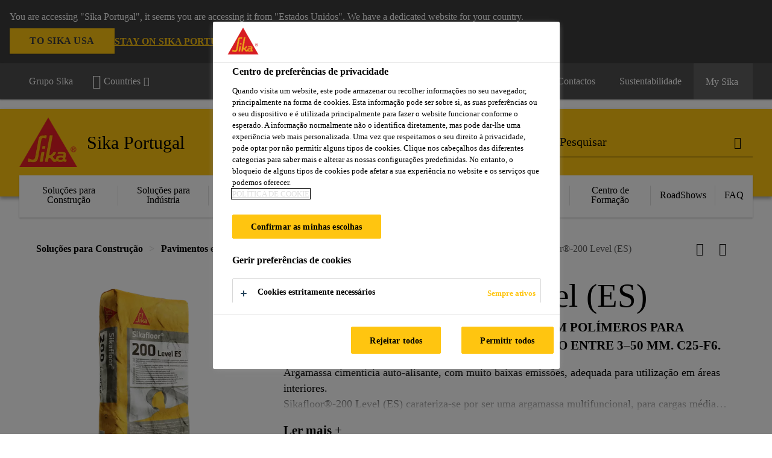

--- FILE ---
content_type: text/html;charset=utf-8
request_url: https://prt.sika.com/pt/solucoes-para-construcao/pavimentos-e-paredes/edificios-publicoseresidenciais/betonilhas-cimenticias/sikafloor-200-leveles.html
body_size: 21463
content:

<!DOCTYPE HTML>
<html data-sika-lang="pt" lang="pt-PT" class="cmp-font-size--normal" dir="ltr">
<head>
    <meta charset="UTF-8"/>
    
        <script defer="defer" type="text/javascript" src="/.rum/@adobe/helix-rum-js@%5E2/dist/rum-standalone.js" data-status="404"></script>
<script src="https://cdn.cookielaw.org/scripttemplates/otSDKStub.js" data-document-language="true" type="text/javascript" charset="UTF-8" data-domain-script="478de772-4392-4bbc-bd97-178ba2f60245"></script>
        <script type="text/javascript">
            var buttonSwitchDone = false;
            function OptanonWrapper() {
                // trigger event for the fallback content directive:
                document.dispatchEvent(new CustomEvent('OneTrustGroupsUpdated'));
                // initialize links to the cookie preference center:
                var preferenceCenterLinks = document.querySelectorAll('[href="#OpenCookiePreferenceCenter"]')
                for (var i = 0; i < preferenceCenterLinks.length; i++) {
                    preferenceCenterLinks[i].setAttribute('href', 'javascript:openOneTrustPreferenceCenter()')
                }

                // hide the preference center on cookie policy pages
                if (window.location.href.search(/\/[a-z]{2}\/cookie-policy\.html/) != -1) {
                    try {
                        document.getElementById('onetrust-pc-sdk').style.display = 'none';
                        document.getElementsByClassName('onetrust-pc-dark-filter')[0].style.display = 'none';
                        document.querySelector('html').removeAttribute('style');
                        document.querySelector('body').removeAttribute('style');
                    } catch(e) {
                        console.error('Could not initialize onetrust', e);
                    }
                }

                if (!buttonSwitchDone) {
                    var acceptAllButton = document.querySelector('#accept-recommended-btn-handler');
                    var saveSettingsButton = document.querySelector(
                        '.save-preference-btn-handler.onetrust-close-btn-handler');
                    if (!!acceptAllButton && !!saveSettingsButton) {
                        var saveSettingsButtonContainer = saveSettingsButton.parentNode;
                        var acceptAllButtonParent = acceptAllButton.parentNode;
                        if (!!acceptAllButton.nextSibling) {
                            acceptAllButtonParent.insertBefore(
                                saveSettingsButtonContainer.removeChild(saveSettingsButton),
                                acceptAllButton.nextSibling);
                        } else {
                            acceptAllButtonParent.appendChild(
                                saveSettingsButtonContainer.removeChild(saveSettingsButton));
                        }
                        saveSettingsButtonContainer.appendChild(acceptAllButtonParent.removeChild(acceptAllButton));
                        buttonSwitchDone = true;
                    }
                }
            };
            function openOneTrustPreferenceCenter() {
                try {
                    document.getElementsByClassName('onetrust-pc-dark-filter')[0].setAttribute('style', 'display:block !important');
                    document.getElementById('onetrust-pc-sdk').setAttribute('style', 'display:block !important;height:90% !important');
                } catch(e) {
                    console.error('Could not open onetrust dialog', e);
                }
            };
        </script>
    
    

    <meta itemprop="code" content="020815030010000311"/>
    <meta itemprop="pid" content="193574"/>
    <meta itemprop="productFilterPaths" content="/content/pt/main/pt/52740/57688/57736/57747,/content/pt/main/pt/69470/69980,/content/pt/main/pt/69470/69979,/content/pt/main/pt/94479/94269/94295"/>
    
    <title>Sikafloor®-200 Level (ES) | Betonilhas Cimentícias</title>
    <meta name="viewport" content="width=device-width, initial-scale=1.0"/>
    
    
    <meta name="description" content="
  Argamassa cimentícia auto-alisante, com muito baixas emissões, adequada para utilização em áreas interiores.&lt;br /> Sikafloor®-200 Level (ES) carateriza-se por ser uma argamassa multifuncional, para cargas médias, muito baixa retração e nivelamento com alta espessura.
 "/>
    
    <meta property="og:type" content="website"/>
    <meta property="og:url" content="https://prt.sika.com/pt/solucoes-para-construcao/pavimentos-e-paredes/edificios-publicoseresidenciais/betonilhas-cimenticias/sikafloor-200-leveles.html"/>
    <meta property="og:title" content="Sikafloor®-200 Level (ES)"/>
    
    
    <meta itemprop="page-title" content="Sikafloor®-200 Level (ES)"/>
    <meta itemprop="repository-path" content="/content/pt/main/pt/products/193574"/>
    <meta itemprop="page-type" content="productpage"/>

    
    <meta itemprop="parent-page" content="/content/pt/main/pt/products"/>
    
    
    <meta itemprop="categories" content="/52740/57688/57736/57747,/84540/84544/84568,/69470/69980,/69470/69979,/94479/94269/94295"/>
    <meta itemprop="industry" content="construction"/>
    <meta itemprop="brand" content="/content/pt/main"/>
    
    
    
    
    

    <meta itemprop="title-sort" content="sikafloor200leveles"/>

    <link rel="canonical" href="https://prt.sika.com/pt/solucoes-para-construcao/pavimentos-e-paredes/edificios-publicoseresidenciais/betonilhas-cimenticias/sikafloor-200-leveles.html"/>
    
        
            <link rel="alternate" href="https://prt.sika.com/pt/solucoes-para-construcao/pavimentos-e-paredes/edificios-publicoseresidenciais/betonilhas-cimenticias/sikafloor-200-leveles.html" hreflang="pt-PT"/>
        
            <link rel="alternate" href="https://esp.sika.com/es/construccion/acabados/pavimentos/nivelacion-de-pavimentos/sikafloor-200-leveles.html" hreflang="es-ES"/>
        
    

    




    

    

  <!-- Always load base styles -->
  
    
<link rel="stylesheet" href="/etc.clientlibs/sika/clientlibs/clientlib-base.lc-c72f5a7b1603130ed05ab37748a06fac-lc.min.css" type="text/css">



  <!-- Load sika UI styles only when redesign feature flag is active -->
  
  




    <script>
        (function (w, d, s, l, i) {
            w[l] = w[l] || [];
            w[l].push({
                'gtm.start':
                    new Date().getTime(), event: 'gtm.js'
            });
            var f = d.getElementsByTagName(s)[0],
                j = d.createElement(s), dl = l != 'dataLayer' ? '&l=' + l : '';
            j.async = true;
            j.src =
                'https://www.googletagmanager.com/gtm.js?id=' + i + dl;
            f.parentNode.insertBefore(j, f);
        })(window, document, 'script', 'dataLayer', 'GTM-5JM3WCQM');
    </script>


    
    
    

    

    
    
    

    
    
    <link rel="apple-touch-icon" sizes="120x120" href="/content/dam/system/icons-sika/120x120.png"/>

    
    <link rel="apple-touch-icon" sizes="152x152" href="/content/dam/system/icons-sika/152x152.png"/>

    
    <link rel="apple-touch-icon" sizes="167x167" href="/content/dam/system/icons-sika/167x167.png"/>

    
    <link rel="apple-touch-icon" sizes="180x180" href="/content/dam/system/icons-sika/180x180.png"/>

    
    <link rel="icon" sizes="192x192" href="/content/dam/system/icons-sika/192x192.png"/>

    
    <link rel="icon" sizes="128x128" href="/content/dam/system/icons-sika/128x128.png"/>

    
    <meta name="msapplication-square310x310logo" content="/content/dam/system/icons-sika/310x310.png"/>
    <meta name="msapplication-wide310x150logo" content="/content/dam/system/icons-sika/310x150.png"/>
    <meta name="msapplication-square150x150logo" content="/content/dam/system/icons-sika/150x150.png"/>
    <meta name="msapplication-square70x70logo" content="/content/dam/system/icons-sika/70x70.png"/>

    
    <link rel="icon" sizes="48x48" href="/content/dam/system/icons-sika/48x48.png"/>
    <link rel="icon" sizes="32x32" href="/content/dam/system/icons-sika/32x32.png"/>
    <link rel="icon" sizes="16x16" href="/content/dam/system/icons-sika/16x16.png"/>


    
    
        <meta name="facebook-domain-verification" content="fe7f5s3kaaj90txj8y04aiitv9fx5n" />
    
    

    
    
    
    

    
</head>
<body class="cmp-font--klavika ltr productpage contentpage abstractpage page basicpage  ">


  



  <div id="app">
    <div class="cmp-app" v-page>
        


    <div id="header" class="cmp-header__anchor"></div>
    <header v-header class="cmp-header ">
        
  <div func-country-switch data-api-url="/pt/products/sikafloor-200-leveles.countryswitch.json" class="cmp-country-switch" style="display: none;">
    <div class="cmp-country-switch__content">
        <div class="cmp-country-switch__message" data-message></div>
        <div class="cmp-country-switch__action-items">
            <a class="cmp-button button" data-switch-button></a>
            <a class="cmp-country-switch__link-button" data-stay-button></a>
            <a class="cmp-country-switch__link-button" data-select-button></a>
        </div>
    </div>
  </div>


        <div class="cmp-meta-navigation">
    <div class="cmp-header-container">
        <div class="cmp-meta-left">
            <div class="cmp-group-title">
                <a href="https://www.sika.com" data-link-target="external" rel="noopener">Grupo Sika</a>
            </div>
            <ul class="cmp-dropdown dropdown menu">
                <li>
                    
                    <div data-servlet-path="/pt.country-selector.json" v-modal="'worldwideselector'" class="cmp-modal cmp-website-selection-modal">
  <div class="cmp-website-selection">
    
    
      <div data-sika-open>
        <div class="cmp-website-selection__button">
          <a class="cmp-button secondary" data-sika-link-type="CTA">
            <i class="cmp-icon cmp-icon-earth"></i>
            Countries
          </a>
        </div>
      </div>
    
    <div data-sika-modal="modal-name" class="cmp-modal__overlay cmp-modal__overlay--website-selector">
      <div class="cmp-modal__content cmp-modal__overlay--website-selector-content">
        <div class="cmp-website-selection__content-holder">
          <div class="cmp-website-selection__header">
            <div class="cmp-website-selection__header-inner">
              <div class="cmp-website-selection__logo">
                <a href="/">
                  
  
  
  
  <picture v-responsive-image="true" data-image-src="{&#34;isResponsive&#34;:false,&#34;pattern&#34;:&#34;https://sika.scene7.com/is/content/sika/Sika_ClaimU_pos_rgb&#34;,&#34;alt&#34;:&#34;Sika Logo with Building Trust below triangle&#34;,&#34;imageProfileNamePrefix&#34;:&#34;:&#34;,&#34;imageProfileMap&#34;:{}}" data-height-based="false">
    
    <img class="svg-placeholder " src="[data-uri]" alt="Logo" title="Sika Logo"/>
  </picture>

                </a>
              </div>
              <div class="cmp-website-selection__title-wrap">
                <h3 class="cmp-website-selection__title">Qual é a sua região e idioma?</h3>
              </div>
            </div>
          </div>
          <div class="cmp-website-selection__parent"></div>
        </div>
        <button class="cmp-modal__close-button" data-sika-close type="button">
          <i class="cmp-icon cmp-icon-close"></i>
        </button>
      </div>
    </div>
  </div>
</div>

                    
                </li>
                
                
                
            </ul>
        </div>
        <div class="cmp-meta-right">
            <div class="cmp-navigation">
                <ul func-shadow class="cmp-navigation__menu">
                    <li class="cmp-navigation__item">
                        <a href="https://prt.sika.com/pt/recursos-humanos.html" target="_self" class="cmp-navigation__link ">
                            <i class="cmp-icon cmp-icon-briefcase"></i>
                            <span class="cmp-text">
                                Recursos Humanos
                                
                            </span>
                        </a>
                    </li>
<li class="cmp-navigation__item">
                        <a href="https://prt.sika.com/pt/Sobre-nos.html" target="_self" class="cmp-navigation__link ">
                            <i class="cmp-icon cmp-icon-star"></i>
                            <span class="cmp-text">
                                Sobre Nós
                                
                            </span>
                        </a>
                    </li>
<li class="cmp-navigation__item">
                        <a href="https://prt.sika.com/pt/contactos.html" target="_self" class="cmp-navigation__link ">
                            <i class="cmp-icon cmp-icon-"></i>
                            <span class="cmp-text">
                                Contactos
                                
                            </span>
                        </a>
                    </li>
<li class="cmp-navigation__item">
                        <a href="https://prt.sika.com/pt/sustentabilidade.html" target="_self" class="cmp-navigation__link ">
                            <i class="cmp-icon cmp-icon-star"></i>
                            <span class="cmp-text">
                                Sustentabilidade
                                
                            </span>
                        </a>
                    </li>


                    <li v-cart-flash="['product', 'download']" data-cart-flash-animation-class="cmp-my-sika--flash" class="cmp-navigation__item cmp-my-sika">

                        <a href="javascript:;" target="_self" class="cmp-navigation__link" v-toggle>
                            <i class="cmp-icon cmp-icon-account"></i>
                            <span class="cmp-text">
                                My Sika&nbsp;
                            </span>
                        </a>
                        <div class="cmp-my-sika__overlay">
                            <div class="cmp-my-sika_element cmp-my-sika_element--linked" onClick="window.location = '/content/pt/main/pt/cesta-de-documentos.html'">
                                <div class="cmp-my-sika_element__icon">
                                    <i class="cmp-icon cmp-icon-file-multiple"></i>
                                </div>

                                <div class="cmp-my-sika_element_container">
                                    <div func-cart-count="download" data-cart-count-class-active="cmp-navigation__link--active" data-cart-count-class-flash="cmp-navigation__link--flash" class="cmp-my-sika_element_container__title">
                                        Dossier de Documentos
                                        <span class="cart-count_container"></span>

                                        
                                    </div>
                                </div>
                            </div>
                            
                            
                                <div class="cmp-my-sika_element cmp-my-sika_element--linked" onClick="window.location = '/content/pt/main/pt/Sobre-nos.html'">
                                    <div class="cmp-my-sika_element__icon">
                                        <i class="cmp-icon cmp-icon-star"></i>
                                    </div>
                                    <div class="cmp-my-sika_element_container">
                                        <div class="cmp-my-sika_element_container__title">
                                            Sobre Nós
                                        </div>
                                    </div>
                                </div>
                                
                            
                                <div class="cmp-my-sika_element cmp-my-sika_element--linked" onClick="window.location = '/content/pt/main/pt/contactos.html'">
                                    <div class="cmp-my-sika_element__icon">
                                        <i class="cmp-icon cmp-icon-store"></i>
                                    </div>
                                    <div class="cmp-my-sika_element_container">
                                        <div class="cmp-my-sika_element_container__title">
                                            Contactos
                                        </div>
                                    </div>
                                </div>
                                
                            
                                <div class="cmp-my-sika_element cmp-my-sika_element--linked" onClick="window.location = '/content/pt/main/pt/sustentabilidade.html'">
                                    <div class="cmp-my-sika_element__icon">
                                        <i class="cmp-icon cmp-icon-star"></i>
                                    </div>
                                    <div class="cmp-my-sika_element_container">
                                        <div class="cmp-my-sika_element_container__title">
                                            Sustentabilidade
                                        </div>
                                    </div>
                                </div>
                                
                            
                        </div>
                    </li>
                    
                        <li class="cmp-navigation__item cmp-navigation__item--sticky-show cmp-my-sika cart">
                            <a func-cart-count="download" func-cart-count-mobile="download" data-cart-count-class-active="cmp-navigation__link--active" data-cart-count-class-flash="cmp-navigation__link--flash" href="/pt/cesta-de-documentos.html" class="cmp-navigation__link">
                                <i class="cmp-icon cmp-icon-file-multiple"></i>
                                <span class="cmp-text">
                                    Dossier de Documentos&nbsp;
                                    <span class="cart-count_container"></span>
                                </span>
                                
                            </a>
                        </li>
                        
                        
                            <li class="cmp-navigation__item cmp-navigation__item--sticky-show cmp-my-sika cart">
                                <a href="/pt/Sobre-nos.html" class="cmp-navigation__link">
                                    <i class="cmp-icon cmp-icon-star"></i>
                                    <span class="cmp-text">Sobre Nós</span>
                                    
                                </a>
                            </li>
                        
                            <li class="cmp-navigation__item cmp-navigation__item--sticky-show cmp-my-sika cart">
                                <a href="/pt/contactos.html" class="cmp-navigation__link">
                                    <i class="cmp-icon cmp-icon-store"></i>
                                    <span class="cmp-text">Contactos</span>
                                    
                                </a>
                            </li>
                        
                            <li class="cmp-navigation__item cmp-navigation__item--sticky-show cmp-my-sika cart">
                                <a href="/pt/sustentabilidade.html" class="cmp-navigation__link">
                                    <i class="cmp-icon cmp-icon-star"></i>
                                    <span class="cmp-text">Sustentabilidade</span>
                                    
                                </a>
                            </li>
                        
                    
                </ul>
            </div>
        </div>
    </div>
</div>
        <div class="cmp-header__content">
            <div class="cmp-header-container">
                <div class="cmp-header__content-left">
                    <div class="cmp-header__logo">
                        <a href="/">
                            
  
  
  <picture>
    
    <img src="https://sika.scene7.com/is/content/sika/Sika_ClaimU_pos_rgb" alt="Logo" title="Sika Logo"/>
  </picture>

                        </a>
                    </div>
                    <div class="cmp-header__logo cmp-header__logo--is-mobile">
                        <a href="/">
                            
  
  
  <picture>
    <source type="image/webp" srcset="https://sika.scene7.com/is/image/sika/Sika_NoClaim_pos_rgb_mobile?wid=160&amp;hei=138&amp;fit=crop%2C1&amp;fmt=webp-alpha 1.0x, https://sika.scene7.com/is/image/sika/Sika_NoClaim_pos_rgb_mobile?wid=320&amp;hei=277&amp;fit=crop%2C1&amp;fmt=webp-alpha 1.5x, https://sika.scene7.com/is/image/sika/Sika_NoClaim_pos_rgb_mobile?wid=320&amp;hei=277&amp;fit=crop%2C1&amp;fmt=webp-alpha 2.0x" media="(min-width: 1441px)"/>
<source type="image/webp" srcset="https://sika.scene7.com/is/image/sika/Sika_NoClaim_pos_rgb_mobile?wid=160&amp;hei=138&amp;fit=crop%2C1&amp;fmt=webp-alpha 1.0x, https://sika.scene7.com/is/image/sika/Sika_NoClaim_pos_rgb_mobile?wid=320&amp;hei=277&amp;fit=crop%2C1&amp;fmt=webp-alpha 1.5x, https://sika.scene7.com/is/image/sika/Sika_NoClaim_pos_rgb_mobile?wid=320&amp;hei=277&amp;fit=crop%2C1&amp;fmt=webp-alpha 2.0x" media="(min-width: 1025px)"/>
<source type="image/webp" srcset="https://sika.scene7.com/is/image/sika/Sika_NoClaim_pos_rgb_mobile?wid=160&amp;hei=138&amp;fit=crop%2C1&amp;fmt=webp-alpha 1.0x, https://sika.scene7.com/is/image/sika/Sika_NoClaim_pos_rgb_mobile?wid=320&amp;hei=277&amp;fit=crop%2C1&amp;fmt=webp-alpha 1.5x, https://sika.scene7.com/is/image/sika/Sika_NoClaim_pos_rgb_mobile?wid=320&amp;hei=277&amp;fit=crop%2C1&amp;fmt=webp-alpha 2.0x" media="(min-width: 601px)"/>
<source type="image/webp" srcset="https://sika.scene7.com/is/image/sika/Sika_NoClaim_pos_rgb_mobile?wid=160&amp;hei=138&amp;fit=crop%2C1&amp;fmt=webp-alpha 1.0x, https://sika.scene7.com/is/image/sika/Sika_NoClaim_pos_rgb_mobile?wid=320&amp;hei=277&amp;fit=crop%2C1&amp;fmt=webp-alpha 1.5x, https://sika.scene7.com/is/image/sika/Sika_NoClaim_pos_rgb_mobile?wid=320&amp;hei=277&amp;fit=crop%2C1&amp;fmt=webp-alpha 2.0x" media="(min-width: 481px)"/>
<source type="image/webp" srcset="https://sika.scene7.com/is/image/sika/Sika_NoClaim_pos_rgb_mobile?wid=160&amp;hei=138&amp;fit=crop%2C1&amp;fmt=webp-alpha 1.0x, https://sika.scene7.com/is/image/sika/Sika_NoClaim_pos_rgb_mobile?wid=320&amp;hei=277&amp;fit=crop%2C1&amp;fmt=webp-alpha 1.5x, https://sika.scene7.com/is/image/sika/Sika_NoClaim_pos_rgb_mobile?wid=320&amp;hei=277&amp;fit=crop%2C1&amp;fmt=webp-alpha 2.0x"/>
<source type="image/png" srcset="https://sika.scene7.com/is/image/sika/Sika_NoClaim_pos_rgb_mobile?wid=160&amp;hei=138&amp;fit=crop%2C1&amp;fmt=png-alpha 1.0x, https://sika.scene7.com/is/image/sika/Sika_NoClaim_pos_rgb_mobile?wid=320&amp;hei=277&amp;fit=crop%2C1&amp;fmt=png-alpha 1.5x, https://sika.scene7.com/is/image/sika/Sika_NoClaim_pos_rgb_mobile?wid=320&amp;hei=277&amp;fit=crop%2C1&amp;fmt=png-alpha 2.0x" media="(min-width: 1441px)"/>
<source type="image/png" srcset="https://sika.scene7.com/is/image/sika/Sika_NoClaim_pos_rgb_mobile?wid=160&amp;hei=138&amp;fit=crop%2C1&amp;fmt=png-alpha 1.0x, https://sika.scene7.com/is/image/sika/Sika_NoClaim_pos_rgb_mobile?wid=320&amp;hei=277&amp;fit=crop%2C1&amp;fmt=png-alpha 1.5x, https://sika.scene7.com/is/image/sika/Sika_NoClaim_pos_rgb_mobile?wid=320&amp;hei=277&amp;fit=crop%2C1&amp;fmt=png-alpha 2.0x" media="(min-width: 1025px)"/>
<source type="image/png" srcset="https://sika.scene7.com/is/image/sika/Sika_NoClaim_pos_rgb_mobile?wid=160&amp;hei=138&amp;fit=crop%2C1&amp;fmt=png-alpha 1.0x, https://sika.scene7.com/is/image/sika/Sika_NoClaim_pos_rgb_mobile?wid=320&amp;hei=277&amp;fit=crop%2C1&amp;fmt=png-alpha 1.5x, https://sika.scene7.com/is/image/sika/Sika_NoClaim_pos_rgb_mobile?wid=320&amp;hei=277&amp;fit=crop%2C1&amp;fmt=png-alpha 2.0x" media="(min-width: 601px)"/>
<source type="image/png" srcset="https://sika.scene7.com/is/image/sika/Sika_NoClaim_pos_rgb_mobile?wid=160&amp;hei=138&amp;fit=crop%2C1&amp;fmt=png-alpha 1.0x, https://sika.scene7.com/is/image/sika/Sika_NoClaim_pos_rgb_mobile?wid=320&amp;hei=277&amp;fit=crop%2C1&amp;fmt=png-alpha 1.5x, https://sika.scene7.com/is/image/sika/Sika_NoClaim_pos_rgb_mobile?wid=320&amp;hei=277&amp;fit=crop%2C1&amp;fmt=png-alpha 2.0x" media="(min-width: 481px)"/>
<source type="image/png" srcset="https://sika.scene7.com/is/image/sika/Sika_NoClaim_pos_rgb_mobile?wid=160&amp;hei=138&amp;fit=crop%2C1&amp;fmt=png-alpha 1.0x, https://sika.scene7.com/is/image/sika/Sika_NoClaim_pos_rgb_mobile?wid=320&amp;hei=277&amp;fit=crop%2C1&amp;fmt=png-alpha 1.5x, https://sika.scene7.com/is/image/sika/Sika_NoClaim_pos_rgb_mobile?wid=320&amp;hei=277&amp;fit=crop%2C1&amp;fmt=png-alpha 2.0x"/>

    <img src="https://sika.scene7.com/is/image/sika/Sika_NoClaim_pos_rgb_mobile?wid=160&hei=138&fit=crop%2C1" alt="Logo"/>
  </picture>

                        </a>
                    </div>
                    
                    <div class="cmp-header__title cmp-font--light ">
                        Sika Portugal
                    </div>

                    
                    
                </div>
                <div class="cmp-header__content-right">
                    
  
  
    <div class="cmp-search-field">
      <!-- Search Form -->
      <form v-search class="cmp-search-form" action="/pt/serp.html" method="get">
        
        
        <!-- Search Input Field and Buttons -->
        <input type="text" name="q" placeholder="Pesquisar" data-placeholder-large="Encontrar produtos, sistemas e soluções" autocomplete="off" data-autocomplete-uri="/content/pt/main/pt/serp/_jcr_content.typeahead.json" data-language-code="pt" data-typeahead-filters="[{&#34;type&#34;:&#34;AndFilter&#34;,&#34;startsWith&#34;:false,&#34;key&#34;:&#34;brand_str&#34;,&#34;value&#34;:&#34;/content/pt/main&#34;}]" class="cmp-search-form__field cmp-font--light"/>
        <button type="reset" class="cmp-search-form__button-clear">
          <i class="cmp-icon cmp-icon-close"></i>
        </button>
        <div class="cmp-search-form__button-action cmp-search-form__button-action-just-icon">
          <i class="cmp-icon cmp-icon-magnify"></i>
        </div>
        <button type="submit" class="cmp-search-form__button-action" aria-label="Pesquisar">
          <i class="cmp-icon cmp-icon-magnify"></i>
        </button>

        <!-- Search Block Box -->
        <div class="cmp-search-block">
          <!-- Search Suggestions -->
          <div class="cmp-navigation-block cmp-search-block__suggestions">
            <div class="cmp-link-list">
              <div class="cmp-link-list__title">
                <h6>Sugestões</h6>
              </div>
              <div class="cmp-link-list__items">
                <ul>
                  <li><a href=""></a></li>
                </ul>
              </div>
            </div>
          </div>
          <!-- Search Top Results -->
          <div class="cmp-navigation-block cmp-search-block__suggestions cmp-search-block__suggestions__top-results">
            <div class="cmp-title">
              <h6>Recomendações</h6>
            </div>
          </div>
          <!-- Search Quick Links -->
          

          <!-- Search Recommendations -->
          
        </div>
      </form>
    </div>
    
  

                    <div class="cmp-burger-icon" func-cart-count-mobile.empty="download, product">
                        <div class="icon">
                            <div class="line line--1"></div>
                            <div class="line line--2"></div>
                            <div class="line line--3"></div>
                        </div>
                    </div>
                </div>
            </div>
        </div>
        <div class="cmp-main-navigation--mobile">

    
    <div class="cmp-main-navigation-root">
        <ul class="first">
            
                <li class="has-children">
                    
                    <span>Soluções para Construção</span>
                    <ul class="sub-nav">
                        <li class="back">Voltar ao menu principal</li>
                        <li class="overview cmp-font--bold">
                            <a href="/pt/solucoes-para-construcao.html">Soluções para Construção
                                
                            </a>

                            <!-- when there is no link we need a span so that we can target the element via css -->
                            
                        </li>
                        
                            <li class="has-children">
                                
                                <span>Pavimentos e Paredes</span>
                                <ul class="sub-nav">
                                    <li class="back">Voltar a Soluções para Construção</li>
                                    <li class="overview cmp-font--bold">
                                        <a href="/pt/solucoes-para-construcao/pavimentos-e-paredes.html">
                                            Pavimentos e Paredes
                                        </a>

                                        <!-- when there is no link we need a span so that we can target the element via css -->
                                        
                                    </li>
                                    <li>
                                        <a href="/pt/solucoes-para-construcao/pavimentos-e-paredes/industria-alimentarebebidas.html">
                                            Indústria Alimentar e Bebidas
                                        </a>
                                    </li>
<li>
                                        <a href="/pt/solucoes-para-construcao/pavimentos-e-paredes/edificios-publicoseresidenciais.html">
                                            Edifícios Públicos e Residenciais
                                        </a>
                                    </li>
<li>
                                        <a href="/pt/solucoes-para-construcao/pavimentos-e-paredes/areas-de-estacionamento.html">
                                            Áreas de Estacionamento
                                        </a>
                                    </li>
<li>
                                        <a href="/pt/solucoes-para-construcao/pavimentos-e-paredes/areas-de-producaoedeprocessamento.html">
                                            Áreas de Produção e de Processamento
                                        </a>
                                    </li>
<li>
                                        <a href="/pt/solucoes-para-construcao/pavimentos-e-paredes/industria-eletronica.html">
                                            Indústria Eletrónica
                                        </a>
                                    </li>
<li>
                                        <a href="/pt/solucoes-para-construcao/pavimentos-e-paredes/clean-rooms.html">
                                            &#34;Clean Rooms&#34;
                                        </a>
                                    </li>
<li>
                                        <a href="/pt/solucoes-para-construcao/pavimentos-e-paredes/pavimentos-desportivos.html">
                                            Pavimentos Desportivos
                                        </a>
                                    </li>
<li>
                                        <a href="/pt/solucoes-para-construcao/pavimentos-e-paredes/tintas-decorativas-paredesinteriores.html">
                                            Tintas Decorativas - Paredes Interiores
                                        </a>
                                    </li>

                                </ul>
                            </li>
                            
                        
                            <li class="has-children">
                                
                                <span>Coberturas</span>
                                <ul class="sub-nav">
                                    <li class="back">Voltar a Soluções para Construção</li>
                                    <li class="overview cmp-font--bold">
                                        <a href="/pt/solucoes-para-construcao/coberturas.html">
                                            Coberturas
                                        </a>

                                        <!-- when there is no link we need a span so that we can target the element via css -->
                                        
                                    </li>
                                    <li>
                                        <a href="/pt/solucoes-para-construcao/coberturas/coberturas-com-protecao.html">
                                            Coberturas com Proteção
                                        </a>
                                    </li>
<li>
                                        <a href="/pt/solucoes-para-construcao/coberturas/coberturas-expostas.html">
                                            Coberturas Expostas
                                        </a>
                                    </li>
<li>
                                        <a href="/pt/solucoes-para-construcao/coberturas/coberturas-verdes.html">
                                            Coberturas Verdes
                                        </a>
                                    </li>
<li>
                                        <a href="/pt/solucoes-para-construcao/coberturas/coberturas-com-utilizacao.html">
                                            Coberturas com Utilização
                                        </a>
                                    </li>
<li>
                                        <a href="/pt/solucoes-para-construcao/coberturas/coberturas-solares.html">
                                            Coberturas Solares
                                        </a>
                                    </li>
<li>
                                        <a href="/pt/solucoes-para-construcao/coberturas/reabilitacao-de-coberturas.html">
                                            Reabilitação de Coberturas
                                        </a>
                                    </li>
<li>
                                        <a href="/pt/solucoes-para-construcao/coberturas/coberturas-frias.html">
                                            Coberturas Frias
                                        </a>
                                    </li>
<li>
                                        <a href="/pt/solucoes-para-construcao/coberturas/acessorios-para-coberturas.html">
                                            Acessórios para Coberturas
                                        </a>
                                    </li>

                                </ul>
                            </li>
                            
                        
                            <li class="has-children">
                                
                                <span>Impermeabilização de Estruturas e Infraestruturas</span>
                                <ul class="sub-nav">
                                    <li class="back">Voltar a Soluções para Construção</li>
                                    <li class="overview cmp-font--bold">
                                        <a href="/pt/solucoes-para-construcao/imp-estruturas-infraestruturas.html">
                                            Impermeabilização de Estruturas e Infraestruturas
                                        </a>

                                        <!-- when there is no link we need a span so that we can target the element via css -->
                                        
                                    </li>
                                    <li>
                                        <a href="/pt/solucoes-para-construcao/imp-estruturas-infraestruturas/fundacoes-e-caves.html">
                                            Fundações e Caves
                                        </a>
                                    </li>
<li>
                                        <a href="/pt/solucoes-para-construcao/imp-estruturas-infraestruturas/estruturas-de-aguasresiduaisouquimicamentealteradas.html">
                                            Estruturas de Águas Residuais ou Quimicamente Alteradas
                                        </a>
                                    </li>
<li>
                                        <a href="/pt/solucoes-para-construcao/imp-estruturas-infraestruturas/estruturas-para-aguapotavel.html">
                                            Estruturas para Água Potável
                                        </a>
                                    </li>
<li>
                                        <a href="/pt/solucoes-para-construcao/imp-estruturas-infraestruturas/tuneis.html">
                                            Túneis
                                        </a>
                                    </li>
<li>
                                        <a href="/pt/solucoes-para-construcao/imp-estruturas-infraestruturas/pontes-e-viadutos.html">
                                            Pontes e Viadutos
                                        </a>
                                    </li>
<li>
                                        <a href="/pt/solucoes-para-construcao/imp-estruturas-infraestruturas/lagos-e-lagoas.html">
                                            Lagos e Lagoas
                                        </a>
                                    </li>
<li>
                                        <a href="/pt/solucoes-para-construcao/imp-estruturas-infraestruturas/paredes-com-humidadeascendente.html">
                                            Paredes com Humidade Ascendente
                                        </a>
                                    </li>

                                </ul>
                            </li>
                            
                        
                            <li class="has-children">
                                
                                <span>Fachadas, Reabilitação e Proteção de Edifícios e Estruturas</span>
                                <ul class="sub-nav">
                                    <li class="back">Voltar a Soluções para Construção</li>
                                    <li class="overview cmp-font--bold">
                                        <a href="/pt/solucoes-para-construcao/reab-prot-edificios-estruturas.html">
                                            Fachadas, Reabilitação e Proteção de Edifícios e Estruturas
                                        </a>

                                        <!-- when there is no link we need a span so that we can target the element via css -->
                                        
                                    </li>
                                    <li>
                                        <a href="/pt/solucoes-para-construcao/reab-prot-edificios-estruturas/reabilitacao-de-betao.html">
                                            Reabilitação de Betão
                                        </a>
                                    </li>
<li>
                                        <a href="/pt/solucoes-para-construcao/reab-prot-edificios-estruturas/protecao-de-betao.html">
                                            Proteção de Betão
                                        </a>
                                    </li>
<li>
                                        <a href="/pt/solucoes-para-construcao/reab-prot-edificios-estruturas/aditivos-e-melhoriasparaargamassas.html">
                                            Aditivos e Melhorias para Argamassas
                                        </a>
                                    </li>
<li>
                                        <a href="/pt/solucoes-para-construcao/reab-prot-edificios-estruturas/fachadas-e-reabilitacaodealvenaria.html">
                                            Fachadas e Reabilitação de Alvenaria
                                        </a>
                                    </li>
<li>
                                        <a href="/pt/solucoes-para-construcao/reab-prot-edificios-estruturas/isolamento-termicoexterior-etics.html">
                                            Isolamento Térmico Exterior - ETICS
                                        </a>
                                    </li>

                                </ul>
                            </li>
                            
                        
                            <li class="has-children">
                                
                                <span>Reforço e Colagem Estrutural</span>
                                <ul class="sub-nav">
                                    <li class="back">Voltar a Soluções para Construção</li>
                                    <li class="overview cmp-font--bold">
                                        <a href="/pt/solucoes-para-construcao/ref-colagem-estrutural.html">
                                            Reforço e Colagem Estrutural
                                        </a>

                                        <!-- when there is no link we need a span so that we can target the element via css -->
                                        
                                    </li>
                                    <li>
                                        <a href="/pt/solucoes-para-construcao/ref-colagem-estrutural/grout-cimenticio.html">
                                            Grout Cimentício
                                        </a>
                                    </li>
<li>
                                        <a href="/pt/solucoes-para-construcao/ref-colagem-estrutural/grout-de-resina.html">
                                            Grout de Resina
                                        </a>
                                    </li>
<li>
                                        <a href="/pt/solucoes-para-construcao/ref-colagem-estrutural/colagem-estrutural.html">
                                            Colagem Estrutural
                                        </a>
                                    </li>
<li>
                                        <a href="/pt/solucoes-para-construcao/ref-colagem-estrutural/reforco-estrutural.html">
                                            Reforço Estrutural
                                        </a>
                                    </li>
<li>
                                        <a href="/pt/solucoes-para-construcao/ref-colagem-estrutural/ancoragem-quimica.html">
                                            Ancoragem Química
                                        </a>
                                    </li>

                                </ul>
                            </li>
                            
                        
                            <li class="has-children">
                                
                                <span>Selagem e Colagem</span>
                                <ul class="sub-nav">
                                    <li class="back">Voltar a Soluções para Construção</li>
                                    <li class="overview cmp-font--bold">
                                        <a href="/pt/solucoes-para-construcao/selagem-e-colagem.html">
                                            Selagem e Colagem
                                        </a>

                                        <!-- when there is no link we need a span so that we can target the element via css -->
                                        
                                    </li>
                                    <li>
                                        <a href="/pt/solucoes-para-construcao/selagem-e-colagem/selagem-e-colagemuniversal.html">
                                            Selagem e Colagem Universal
                                        </a>
                                    </li>
<li>
                                        <a href="/pt/solucoes-para-construcao/selagem-e-colagem/selagem-elastica.html">
                                            Selagem Elástica
                                        </a>
                                    </li>
<li>
                                        <a href="/pt/solucoes-para-construcao/selagem-e-colagem/juntas.html">
                                            Juntas
                                        </a>
                                    </li>
<li>
                                        <a href="/pt/solucoes-para-construcao/selagem-e-colagem/selagem-enchimentoeisolamento.html">
                                            Selagem, Enchimento e Isolamento
                                        </a>
                                    </li>
<li>
                                        <a href="/pt/solucoes-para-construcao/selagem-e-colagem/colagem-de-pavimentosdemadeira.html">
                                            Colagem de Pavimentos de Madeira
                                        </a>
                                    </li>
<li>
                                        <a href="/pt/solucoes-para-construcao/selagem-e-colagem/protecao-passivacontraofogo.html">
                                            Proteção passiva contra o fogo
                                        </a>
                                    </li>
<li>
                                        <a href="/pt/solucoes-para-construcao/selagem-e-colagem/primarios.html">
                                            Primários
                                        </a>
                                    </li>

                                </ul>
                            </li>
                            
                        
                            <li class="has-children">
                                
                                <span>Colagem de Ladrilhos e Pedra Natural</span>
                                <ul class="sub-nav">
                                    <li class="back">Voltar a Soluções para Construção</li>
                                    <li class="overview cmp-font--bold">
                                        <a href="/pt/solucoes-para-construcao/col-ladrilhos-pedra-natural.html">
                                            Colagem de Ladrilhos e Pedra Natural
                                        </a>

                                        <!-- when there is no link we need a span so that we can target the element via css -->
                                        
                                    </li>
                                    <li>
                                        <a href="/pt/solucoes-para-construcao/col-ladrilhos-pedra-natural/construcao-nova-ereabilitacao.html">
                                            Construção Nova e Reabilitação
                                        </a>
                                    </li>
<li>
                                        <a href="/pt/solucoes-para-construcao/col-ladrilhos-pedra-natural/aplicacoes-especiais.html">
                                            Aplicações Especiais
                                        </a>
                                    </li>
<li>
                                        <a href="/pt/solucoes-para-construcao/col-ladrilhos-pedra-natural/foco-tecnico.html">
                                            Foco Técnico
                                        </a>
                                    </li>

                                </ul>
                            </li>
                            
                        
                            <li class="has-children">
                                
                                <span>Tecnologia de Betão e Cimento</span>
                                <ul class="sub-nav">
                                    <li class="back">Voltar a Soluções para Construção</li>
                                    <li class="overview cmp-font--bold">
                                        <a href="/pt/solucoes-para-construcao/tec-betao-cimento.html">
                                            Tecnologia de Betão e Cimento
                                        </a>

                                        <!-- when there is no link we need a span so that we can target the element via css -->
                                        
                                    </li>
                                    <li>
                                        <a href="/pt/solucoes-para-construcao/tec-betao-cimento/betao.html">
                                            Betão
                                        </a>
                                    </li>

                                </ul>
                            </li>
                            
                        
                    </ul>
                </li>
            
                <li class="has-children">
                    
                    <span>Soluções para Indústria</span>
                    <ul class="sub-nav">
                        <li class="back">Voltar ao menu principal</li>
                        <li class="overview cmp-font--bold">
                            

                            <!-- when there is no link we need a span so that we can target the element via css -->
                            <span>Soluções para Indústria</span>
                        </li>
                        
                            <li class="">
                                <a href="https://automotive.sika.com/" data-link-target="external" rel="noopener">
                                        Automotive
                                </a>
                                
                                
                            </li>
                            
                        
                            <li class="has-children">
                                
                                <span>Aftermarket</span>
                                <ul class="sub-nav">
                                    <li class="back">Voltar a Soluções para Indústria</li>
                                    <li class="overview cmp-font--bold">
                                        <a href="/pt/solucoes-para-industria/aftermarket.html">
                                            Aftermarket
                                        </a>

                                        <!-- when there is no link we need a span so that we can target the element via css -->
                                        
                                    </li>
                                    <li>
                                        <a href="/pt/solucoes-para-industria/aftermarket/substituicao-de-vidroautomovel.html">
                                            Substituição de Vidro Automóvel
                                        </a>
                                    </li>
<li>
                                        <a href="/pt/solucoes-para-industria/aftermarket/colagem-de-paineis.html">
                                            Colagem de Painéis
                                        </a>
                                    </li>
<li>
                                        <a href="/pt/solucoes-para-industria/aftermarket/selagem.html">
                                            Selagem
                                        </a>
                                    </li>
<li>
                                        <a href="/pt/solucoes-para-industria/aftermarket/reparacao-de-plastico.html">
                                            Reparação de Plástico
                                        </a>
                                    </li>
<li>
                                        <a href="/pt/solucoes-para-industria/aftermarket/revestimentos-deprotecao.html">
                                            Revestimentos de Proteção
                                        </a>
                                    </li>

                                </ul>
                            </li>
                            
                        
                            <li class="has-children">
                                
                                <span>Transportes</span>
                                <ul class="sub-nav">
                                    <li class="back">Voltar a Soluções para Indústria</li>
                                    <li class="overview cmp-font--bold">
                                        <a href="/pt/solucoes-para-industria/transportes.html">
                                            Transportes
                                        </a>

                                        <!-- when there is no link we need a span so that we can target the element via css -->
                                        
                                    </li>
                                    <li>
                                        <a target="_self" href="/pt/solucoes-para-industria/transportes/adesivos-para-colagensestruturaisouadesivosparaassemblagem.html">
                                            Adesivos de Montagem e Adesivos Estruturais
                                        </a>
                                    </li>
<li>
                                        <a target="_self" href="/pt/solucoes-para-industria/transportes/adesivos-para-colagemdepara-brisasevidroslateraisserigrafados.html">
                                            Adesivos para Vidros e Pára-Brisas
                                        </a>
                                    </li>
<li>
                                        <a target="_self" href="/pt/solucoes-para-industria/transportes/adesivos-para-materiaiscompositoseplasticos.html">
                                            Adesivos para Materiais Compósitos e Plásticos
                                        </a>
                                    </li>
<li>
                                        <a target="_self" href="/pt/solucoes-para-industria/transportes/adesivos-base-epoxiparametais.html">
                                            Adesivos para Metais e Epóxidos
                                        </a>
                                    </li>
<li>
                                        <a target="_self" href="/pt/solucoes-para-industria/transportes/adesivos-para-paineissanduiche.html">
                                            Adesivos para Painel Sanduiche
                                        </a>
                                    </li>
<li>
                                        <a target="_self" href="/pt/solucoes-para-industria/transportes/selantes-para-usoexterioreinterior.html">
                                            Selantes Exteriores e Interiores
                                        </a>
                                    </li>
<li>
                                        <a target="_self" href="/pt/solucoes-para-industria/transportes/materiais-de-insonorizacaoeamortecimento.html">
                                            Materiais de Insonorização e Amortecimento
                                        </a>
                                    </li>
<li>
                                        <a target="_self" href="/pt/solucoes-para-industria/transportes/revestimentos-dechassiseanti-fogo.html">
                                            Revestimentos de Chassis e Anti-Fogo
                                        </a>
                                    </li>

                                </ul>
                            </li>
                            
                        
                            <li class="has-children">
                                
                                <span>Marinha</span>
                                <ul class="sub-nav">
                                    <li class="back">Voltar a Soluções para Indústria</li>
                                    <li class="overview cmp-font--bold">
                                        <a href="/pt/solucoes-para-industria/nautica.html">
                                            Marinha
                                        </a>

                                        <!-- when there is no link we need a span so that we can target the element via css -->
                                        
                                    </li>
                                    <li>
                                        <a target="_self" href="/pt/solucoes-para-industria/nautica/36502.html">
                                            Barcos de Recreio e Iates
                                        </a>
                                    </li>
<li>
                                        <a target="_self" href="/pt/solucoes-para-industria/nautica/36503.html">
                                            Construção Naval e Offshore
                                        </a>
                                    </li>

                                </ul>
                            </li>
                            
                        
                            <li class="has-children">
                                
                                <span>Componentes para Construção</span>
                                <ul class="sub-nav">
                                    <li class="back">Voltar a Soluções para Indústria</li>
                                    <li class="overview cmp-font--bold">
                                        <a href="/pt/solucoes-para-industria/comp-construcao.html">
                                            Componentes para Construção
                                        </a>

                                        <!-- when there is no link we need a span so that we can target the element via css -->
                                        
                                    </li>
                                    <li>
                                        <a target="_self" href="/pt/solucoes-para-industria/comp-construcao/fachadas.html">
                                            Fachadas
                                        </a>
                                    </li>
<li>
                                        <a target="_self" href="/pt/solucoes-para-industria/comp-construcao/caixilharia.html">
                                            Caixilharia
                                        </a>
                                    </li>
<li>
                                        <a target="_self" href="/pt/solucoes-para-industria/comp-construcao/portas.html">
                                            Portas
                                        </a>
                                    </li>
<li>
                                        <a target="_self" href="/pt/solucoes-para-industria/comp-construcao/elementos-de-pavimentos.html">
                                            Elementos de Pavimentos
                                        </a>
                                    </li>
<li>
                                        <a target="_self" href="/pt/solucoes-para-industria/comp-construcao/elementos-construtivos.html">
                                            Elementos Construtivos
                                        </a>
                                    </li>
<li>
                                        <a target="_self" href="/pt/solucoes-para-industria/Construcao-modular-Sika.html">
                                            Construção Modular
                                        </a>
                                    </li>

                                </ul>
                            </li>
                            
                        
                            <li class="has-children">
                                
                                <span>Aparelhos e Equipamentos</span>
                                <ul class="sub-nav">
                                    <li class="back">Voltar a Soluções para Indústria</li>
                                    <li class="overview cmp-font--bold">
                                        <a href="/pt/solucoes-para-industria/aparelhos-e-equipamentos.html">
                                            Aparelhos e Equipamentos
                                        </a>

                                        <!-- when there is no link we need a span so that we can target the element via css -->
                                        
                                    </li>
                                    <li>
                                        <a target="_self" href="/pt/solucoes-para-industria/aparelhos-e-equipamentos/electrodomesticos.html">
                                            Electrodomésticos
                                        </a>
                                    </li>
<li>
                                        <a target="_self" href="/pt/solucoes-para-industria/aparelhos-e-equipamentos/hvac.html">
                                            HVAC
                                        </a>
                                    </li>
<li>
                                        <a target="_self" href="/pt/solucoes-para-industria/aparelhos-e-equipamentos/elevador.html">
                                            Elevador
                                        </a>
                                    </li>

                                </ul>
                            </li>
                            
                        
                            <li class="has-children">
                                
                                <span>Energias Renováveis</span>
                                <ul class="sub-nav">
                                    <li class="back">Voltar a Soluções para Indústria</li>
                                    <li class="overview cmp-font--bold">
                                        <a href="/pt/solucoes-para-industria/energias-renovaveis.html">
                                            Energias Renováveis
                                        </a>

                                        <!-- when there is no link we need a span so that we can target the element via css -->
                                        
                                    </li>
                                    <li>
                                        <a target="_self" href="/pt/solucoes-para-industria/energias-renovaveis/energia-eolica.html">
                                            Energia Eólica
                                        </a>
                                    </li>
<li>
                                        <a target="_self" href="/pt/solucoes-para-industria/energias-renovaveis/energia-solar.html">
                                            Energia Solar
                                        </a>
                                    </li>

                                </ul>
                            </li>
                            
                        
                            <li class="has-children">
                                
                                <span>Têxtil Técnico</span>
                                <ul class="sub-nav">
                                    <li class="back">Voltar a Soluções para Indústria</li>
                                    <li class="overview cmp-font--bold">
                                        <a href="/pt/solucoes-para-industria/textil-tecnico.html">
                                            Têxtil Técnico
                                        </a>

                                        <!-- when there is no link we need a span so that we can target the element via css -->
                                        
                                    </li>
                                    <li>
                                        <a target="_self" href="/pt/solucoes-para-industria/textil-tecnico/laminacao-e-colagemdetexteis.html">
                                            Laminação e Colagem de Têxteis
                                        </a>
                                    </li>
<li>
                                        <a target="_self" href="/pt/solucoes-para-industria/textil-tecnico/consumiveis.html">
                                            Consumíveis
                                        </a>
                                    </li>
<li>
                                        <a target="_self" href="/pt/solucoes-para-industria/textil-tecnico/fitas-e-revestimentosautoadesivos.html">
                                             Fitas e Revestimentos Autoadesivos
                                        </a>
                                    </li>

                                </ul>
                            </li>
                            
                        
                            <li class="">
                                <a href="/pt/solucoes-para-industria/resinas-avancadas.html">
                                        Resinas Avançadas
                                </a>
                                
                                
                            </li>
                            
                        
                    </ul>
                </li>
            
                <li class="has-children">
                    
                    <span>Sika Consigo</span>
                    <ul class="sub-nav">
                        <li class="back">Voltar ao menu principal</li>
                        <li class="overview cmp-font--bold">
                            <a href="/pt/sika-consigo.html">Sika Consigo
                                
                            </a>

                            <!-- when there is no link we need a span so that we can target the element via css -->
                            
                        </li>
                        
                            <li class="has-children">
                                
                                <span>ZONAS DA CASA | SIKA CONSIGO</span>
                                <ul class="sub-nav">
                                    <li class="back">Voltar a Sika Consigo</li>
                                    <li class="overview cmp-font--bold">
                                        <a href="/pt/sika-consigo.html">
                                            ZONAS DA CASA | SIKA CONSIGO
                                        </a>

                                        <!-- when there is no link we need a span so that we can target the element via css -->
                                        
                                    </li>
                                    <li>
                                        <a target="_self" href="/pt/sika-consigo/coberturas-inclinadas.html">
                                            Coberturas Inclinadas
                                        </a>
                                    </li>
<li>
                                        <a target="_self" href="/pt/sika-consigo/coberturas-planas.html">
                                            Coberturas Planas
                                        </a>
                                    </li>
<li>
                                        <a target="_self" href="/pt/sika-consigo/coberturas-ajardinadas.html">
                                            Coberturas Ajardinadas
                                        </a>
                                    </li>
<li>
                                        <a target="_self" href="/pt/sika-consigo/sotaos.html">
                                            Sótãos
                                        </a>
                                    </li>
<li>
                                        <a target="_self" href="/pt/sika-consigo/quartos.html">
                                            Quartos
                                        </a>
                                    </li>
<li>
                                        <a target="_self" href="/pt/sika-consigo/casas-de-banho.html">
                                            Casas de Banho
                                        </a>
                                    </li>
<li>
                                        <a target="_self" href="/pt/sika-consigo/cozinhas.html">
                                            Cozinhas
                                        </a>
                                    </li>
<li>
                                        <a target="_self" href="/pt/sika-consigo/salas.html">
                                            Salas
                                        </a>
                                    </li>
<li>
                                        <a target="_self" href="/pt/sika-consigo/terracos.html">
                                            Terraços
                                        </a>
                                    </li>
<li>
                                        <a target="_self" href="/pt/sika-consigo/varandas.html">
                                            Varandas
                                        </a>
                                    </li>
<li>
                                        <a target="_self" href="/pt/sika-consigo/fachadas.html">
                                            Fachadas
                                        </a>
                                    </li>
<li>
                                        <a target="_self" href="/pt/sika-consigo/isolamento-termico-exterior-etics.html">
                                            Isolamento Térmico Exterior (ETICS)
                                        </a>
                                    </li>
<li>
                                        <a target="_self" href="/pt/sika-consigo/garagens.html">
                                            Garagens
                                        </a>
                                    </li>
<li>
                                        <a target="_self" href="/pt/sika-consigo/estacionamentos.html">
                                            Estacionamentos
                                        </a>
                                    </li>
<li>
                                        <a target="_self" href="/pt/sika-consigo/piscinas.html">
                                            Piscinas
                                        </a>
                                    </li>
<li>
                                        <a target="_self" href="/pt/sika-consigo/tanques-lagos-e-reservatorios.html">
                                            Tanques, Lagos e Reservatórios
                                        </a>
                                    </li>
<li>
                                        <a target="_self" href="/pt/sika-consigo/jardins.html">
                                            Jardins
                                        </a>
                                    </li>
<li>
                                        <a target="_self" href="/pt/sika-consigo/caves.html">
                                            Caves
                                        </a>
                                    </li>
<li>
                                        <a target="_self" href="/pt/sika-consigo/paredes-enterradas.html">
                                            Paredes Enterradas
                                        </a>
                                    </li>

                                </ul>
                            </li>
                            
                        
                            <li class="has-children">
                                
                                <span>IDEIAS SIKA CONSIGO</span>
                                <ul class="sub-nav">
                                    <li class="back">Voltar a Sika Consigo</li>
                                    <li class="overview cmp-font--bold">
                                        <a href="/pt/sika-consigo/ideias-sika-consigo.html">
                                            IDEIAS SIKA CONSIGO
                                        </a>

                                        <!-- when there is no link we need a span so that we can target the element via css -->
                                        
                                    </li>
                                    <li>
                                        <a target="_self" href="/pt/sika-consigo/ideias-sika-consigo/Sikafloor-ColorSport.html">
                                            Sikafloor® ColorSport
                                        </a>
                                    </li>
<li>
                                        <a target="_self" href="/pt/sika-consigo/ideias-sika-consigo/Porta-30-Um-projeto-que-nasceu-com-a-confian-a-dos-materiais-da-Sika.html">
                                            Porta 30
                                        </a>
                                    </li>
<li>
                                        <a target="_self" href="/pt/sika-consigo/ideias-sika-consigo/SikaDecor-690-Micro.html">
                                            Microcimento SikaDecor®-690 Micro
                                        </a>
                                    </li>
<li>
                                        <a target="_self" href="/pt/sika-consigo/ideias-sika-consigo/Impermeabilizacao-piscina-goaes.html">
                                            Impermeabilização Piscina Goães
                                        </a>
                                    </li>
<li>
                                        <a target="_self" href="/pt/sika-consigo/ideias-sika-consigo/reciclagem-de-residuos-de-betao.html">
                                            Reciclagem de resíduos de betão 
                                        </a>
                                    </li>
<li>
                                        <a target="_self" href="/pt/sika-consigo/ideias-sika-consigo/reforco-estrutural-sika.html">
                                            Reforço Estrutural Sika®
                                        </a>
                                    </li>
<li>
                                        <a target="_self" href="/pt/sika-consigo/ideias-sika-consigo/reforco-estrutural-sika/laminas-fibra-carbono-reforcadas-com-polimero.html">
                                            Lâminas de Fibra de Carbono Reforçadas com Polímero
                                        </a>
                                    </li>
<li>
                                        <a target="_self" href="/pt/sika-consigo/ideias-sika-consigo/reforco-estrutural-sika/sistema-cimenticio-reforcado-com-fibras.html">
                                            Sistema Cimentício Reforçado com Fibras
                                        </a>
                                    </li>
<li>
                                        <a target="_self" href="/pt/sika-consigo/ideias-sika-consigo/reforco-estrutural-sika/tecido-polimero-reforcado-com-fibras.html">
                                            Tecido de Polímero Reforçado com Fibras
                                        </a>
                                    </li>
<li>
                                        <a target="_self" href="/pt/sika-consigo/ideias-sika-consigo/casas-de-banho.html">
                                            Casas de Banho
                                        </a>
                                    </li>
<li>
                                        <a target="_self" href="/pt/sika-consigo/ideias-sika-consigo/piscinas.html">
                                            Piscinas
                                        </a>
                                    </li>
<li>
                                        <a target="_self" href="/pt/sika-consigo/ideias-sika-consigo/espacos-de-estacionamento.html">
                                            Espaços de Estacionamento
                                        </a>
                                    </li>
<li>
                                        <a target="_self" href="/pt/sika-consigo/ideias-sika-consigo/halls-de-entrada.html">
                                            Halls de Entrada
                                        </a>
                                    </li>
<li>
                                        <a target="_self" href="/pt/sika-consigo/ideias-sika-consigo/ancoragem-explicada-e-o-que-utilizar.html">
                                            Ancoragem Explicada e o que Utilizar
                                        </a>
                                    </li>
<li>
                                        <a target="_self" href="/pt/sika-consigo/ideias-sika-consigo/armazem-e-areas-de-arrumacao.html">
                                            Armazéns e Áreas Técnicas
                                        </a>
                                    </li>
<li>
                                        <a target="_self" href="/pt/sika-consigo/ideias-sika-consigo/cozinhas-profissionais.html">
                                            Cozinhas Profissionais
                                        </a>
                                    </li>
<li>
                                        <a target="_self" href="/pt/sika-consigo/ideias-sika-consigo/reparacao-e-protecao.html">
                                            Reparação e Proteção
                                        </a>
                                    </li>
<li>
                                        <a target="_self" href="/pt/sika-consigo/ideias-sika-consigo/impermeabilizacao-de-coberturas.html">
                                            Impermeabilização de Coberturas
                                        </a>
                                    </li>
<li>
                                        <a target="_self" href="/pt/sika-consigo/ideias-sika-consigo/impermeabilizacao-de-caves.html">
                                            Impermeabilização de Caves
                                        </a>
                                    </li>
<li>
                                        <a target="_self" href="/pt/sika-consigo/ideias-sika-consigo/isolamento-termico-pelo-exterior.html">
                                            Fachadas
                                        </a>
                                    </li>
<li>
                                        <a target="_self" href="/pt/sika-consigo/ideias-sika-consigo/producao-de-betao.html">
                                            Produção de Betão
                                        </a>
                                    </li>
<li>
                                        <a target="_self" href="/pt/sika-consigo/ideias-sika-consigo/-PLUS-.html">
                                            +Plus
                                        </a>
                                    </li>
<li>
                                        <a target="_self" href="/pt/sika-consigo/ideias-sika-consigo/sika-ucrete.html">
                                            Sika® Ucrete®
                                        </a>
                                    </li>
<li>
                                        <a target="_self" href="/pt/sika-consigo/ideias-sika-consigo/impermeabilizar-um-terraco.html">
                                            Impermeabilizar um terraço
                                        </a>
                                    </li>
<li>
                                        <a target="_self" href="/pt/sika-consigo/ideias-sika-consigo/2023.html">
                                            2023
                                        </a>
                                    </li>
<li>
                                        <a target="_self" href="/pt/sika-consigo/ideias-sika-consigo/2022.html">
                                            2022
                                        </a>
                                    </li>
<li>
                                        <a target="_self" href="/pt/sika-consigo/ideias-sika-consigo/2021.html">
                                            2021
                                        </a>
                                    </li>

                                </ul>
                            </li>
                            
                        
                            <li class="has-children">
                                
                                <span>CENTRO DE TRANSFERÊNCIAS</span>
                                <ul class="sub-nav">
                                    <li class="back">Voltar a Sika Consigo</li>
                                    <li class="overview cmp-font--bold">
                                        <a href="/pt/centro-de-transferencias.html">
                                            CENTRO DE TRANSFERÊNCIAS
                                        </a>

                                        <!-- when there is no link we need a span so that we can target the element via css -->
                                        
                                    </li>
                                    <li>
                                        <a target="_self" href="/pt/centro-de-transferencias/documentacao.html">
                                            Documentação
                                        </a>
                                    </li>
<li>
                                        <a target="_self" href="/pt/centro-de-transferencias/programas-de-calculo.html">
                                            Programas de Cálculo
                                        </a>
                                    </li>
<li>
                                        <a class="external-link" target="_self" href="https://www.bimobject.com/pt/sika" data-link-target="external" rel="noopener">
                                            Modelos BIM<i class="cmp-icon cmp-icon-open-in-new"></i>
                                        </a>
                                    </li>

                                </ul>
                            </li>
                            
                        
                            <li class="has-children">
                                
                                <span>CONTACTOS</span>
                                <ul class="sub-nav">
                                    <li class="back">Voltar a Sika Consigo</li>
                                    <li class="overview cmp-font--bold">
                                        <a href="/pt/contactos/geral.html">
                                            CONTACTOS
                                        </a>

                                        <!-- when there is no link we need a span so that we can target the element via css -->
                                        
                                    </li>
                                    <li>
                                        <a target="_self" href="/pt/contactos/contactos.html">
                                            Contacte a Sika
                                        </a>
                                    </li>
<li>
                                        <a target="_self" href="/pt/contactos/apoio-ao-cliente.html">
                                            Email
                                        </a>
                                    </li>
<li>
                                        <a target="_self" href="/pt/pontos-de-venda.html">
                                            Lojas / Aplicadores
                                        </a>
                                    </li>

                                </ul>
                            </li>
                            
                        
                            <li class="has-children">
                                
                                <span>COMUNICAÇÕES SIKA CONSIGO</span>
                                <ul class="sub-nav">
                                    <li class="back">Voltar a Sika Consigo</li>
                                    <li class="overview cmp-font--bold">
                                        <a href="/pt/sika-consigo/comunicacoes-sika-consigo.html">
                                            COMUNICAÇÕES SIKA CONSIGO
                                        </a>

                                        <!-- when there is no link we need a span so that we can target the element via css -->
                                        
                                    </li>
                                    <li>
                                        <a target="_self" href="/pt/sika-consigo/comunicacoes-sika-consigo/sika-boom-163-evolution.html">
                                            Sika Boom®-163 Evolution
                                        </a>
                                    </li>
<li>
                                        <a target="_self" href="/pt/sika-consigo/comunicacoes-sika-consigo/sika-academy-novo-centro-formacao.html">
                                            Sika Academy - Novo Centro de Formação
                                        </a>
                                    </li>
<li>
                                        <a target="_self" href="/pt/sika-consigo/comunicacoes-sika-consigo/sikaflex-11-fc-purform.html">
                                            Sikaflex®-11 FC Purform
                                        </a>
                                    </li>
<li>
                                        <a target="_self" href="/pt/sika-consigo/comunicacoes-sika-consigo/sikagard-680-s-pt-incolor-novo-produto.html">
                                            Sikagard®-680 S PT Incolor - NOVO
                                        </a>
                                    </li>
<li>
                                        <a target="_self" href="/pt/sika-consigo/comunicacoes-sika-consigo/sikawall-1045-novo-produto.html">
                                            SikaWall®-1045 - NOVO
                                        </a>
                                    </li>
<li>
                                        <a target="_self" href="/pt/sika-consigo/comunicacoes-sika-consigo/sikarep-2300-novo-produto.html">
                                            SikaRep®-2300 - NOVO
                                        </a>
                                    </li>
<li>
                                        <a target="_self" href="/pt/sika-consigo/comunicacoes-sika-consigo/sikarep-2200-novo-produto.html">
                                            SikaRep®-2200 - NOVO
                                        </a>
                                    </li>
<li>
                                        <a target="_self" href="/pt/sika-consigo/comunicacoes-sika-consigo/press-release-sika-consigo.html">
                                            Press Release Sika Consigo
                                        </a>
                                    </li>

                                </ul>
                            </li>
                            
                        
                    </ul>
                </li>
            
                <li class="">
                    <a href="/pt/cidade-sika.html">
                        Cidade Sika 
                    </a>
                    
                    
                </li>
            
                <li class="">
                    <a href="/pt/pontos-de-venda.html">
                        Lojas / Aplicadores Sika
                    </a>
                    
                    
                </li>
            
                <li class="">
                    <a href="/pt/centro-de-transferencias.html">
                        Transferências
                    </a>
                    
                    
                </li>
            
                <li class="">
                    <a href="/pt/obras-de-referencia.html">
                        Obras de Referência
                    </a>
                    
                    
                </li>
            
                <li class="">
                    <a href="/pt/centro-de-formacao.html">
                        Centro de Formação
                    </a>
                    
                    
                </li>
            
                <li class="">
                    <a href="/pt/Roadshows-Sika.html">
                        RoadShows 
                    </a>
                    
                    
                </li>
            
                <li class="">
                    <a href="/pt/faq.html">
                        FAQ
                    </a>
                    
                    
                </li>
            
            
        </ul>
        <div class="cmp-nav-footer">
            <ul>
                <li>
                    <a href="https://prt.sika.com/pt/recursos-humanos.html" target="_self">
                        Recursos Humanos
                        
                    </a>
                </li>
<li>
                    <a href="https://prt.sika.com/pt/Sobre-nos.html" target="_self">
                        Sobre Nós
                        
                    </a>
                </li>
<li>
                    <a href="https://prt.sika.com/pt/contactos.html" target="_self">
                        Contactos
                        
                    </a>
                </li>
<li>
                    <a href="https://prt.sika.com/pt/sustentabilidade.html" target="_self">
                        Sustentabilidade
                        
                    </a>
                </li>


                

                <li>
                    <a href="https://www.sika.com" data-link-target="external" rel="noopener">Grupo Sika</a>
                </li>

                <li>
                    
                    <div data-servlet-path="/pt.country-selector.json" v-modal="'worldwideselectormobile'" class="cmp-modal cmp-website-selection-modal">
  <div class="cmp-website-selection">
    
    
      <div data-sika-open>
        <div class="cmp-website-selection__button">
          <a class="cmp-button secondary" data-sika-link-type="CTA">
            <i class="cmp-icon cmp-icon-earth"></i>
            Countries
          </a>
        </div>
      </div>
    
    <div data-sika-modal="modal-name" class="cmp-modal__overlay cmp-modal__overlay--website-selector">
      <div class="cmp-modal__content cmp-modal__overlay--website-selector-content">
        <div class="cmp-website-selection__content-holder">
          <div class="cmp-website-selection__header">
            <div class="cmp-website-selection__header-inner">
              <div class="cmp-website-selection__logo">
                <a href="/">
                  
  
  
  
  <picture v-responsive-image="true" data-image-src="{&#34;isResponsive&#34;:false,&#34;pattern&#34;:&#34;https://sika.scene7.com/is/content/sika/Sika_ClaimU_pos_rgb&#34;,&#34;alt&#34;:&#34;Sika Logo with Building Trust below triangle&#34;,&#34;imageProfileNamePrefix&#34;:&#34;:&#34;,&#34;imageProfileMap&#34;:{}}" data-height-based="false">
    
    <img class="svg-placeholder " src="[data-uri]" alt="Logo" title="Sika Logo"/>
  </picture>

                </a>
              </div>
              <div class="cmp-website-selection__title-wrap">
                <h3 class="cmp-website-selection__title">Qual é a sua região e idioma?</h3>
              </div>
            </div>
          </div>
          <div class="cmp-website-selection__parent"></div>
        </div>
        <button class="cmp-modal__close-button" data-sika-close type="button">
          <i class="cmp-icon cmp-icon-close"></i>
        </button>
      </div>
    </div>
  </div>
</div>

                    
                </li>
            </ul>
        </div>
    </div>
</div>

        <div class="cmp-main-navigation cmp-header-container">
    <div class="cmp-navigation-segment">
        <div class="cmp-nav-mega-dropdown">
            <nav class="cmp-navigation">
                <ul class="cmp-navigation__menu cmp-nav-mega-dropdown__menu">
                    <li class="cmp-navigation__item has-children">
                        
                        <a class="cmp-navigation__link" v-toggle>
                            Soluções para Construção
                        </a>
                        <div class="cmp-nav-mega-dropdown__content">
                            <div class="grid-x">
                                <div class="cell medium-2 cmp-nav-mega-dropdown__column">
                                    <div class="cmp-nav-mega-dropdown__content__sub-title cmp-font--bold">
                                        <a href="/pt/solucoes-para-construcao/pavimentos-e-paredes.html">
                                            Pavimentos e Paredes
                                        </a>
                                    </div>
                                    <ul>
                                        <li>
                                            <a href="/pt/solucoes-para-construcao/pavimentos-e-paredes/industria-alimentarebebidas.html">
                                                Indústria Alimentar e Bebidas
                                            </a>
                                        </li>
                                    
                                        <li>
                                            <a href="/pt/solucoes-para-construcao/pavimentos-e-paredes/edificios-publicoseresidenciais.html">
                                                Edifícios Públicos e Residenciais
                                            </a>
                                        </li>
                                    
                                        <li>
                                            <a href="/pt/solucoes-para-construcao/pavimentos-e-paredes/areas-de-estacionamento.html">
                                                Áreas de Estacionamento
                                            </a>
                                        </li>
                                    
                                        <li>
                                            <a href="/pt/solucoes-para-construcao/pavimentos-e-paredes/areas-de-producaoedeprocessamento.html">
                                                Áreas de Produção e de Processamento
                                            </a>
                                        </li>
                                    
                                        <li>
                                            <a href="/pt/solucoes-para-construcao/pavimentos-e-paredes/industria-eletronica.html">
                                                Indústria Eletrónica
                                            </a>
                                        </li>
                                    
                                        <li>
                                            <a href="/pt/solucoes-para-construcao/pavimentos-e-paredes/clean-rooms.html">
                                                &#34;Clean Rooms&#34;
                                            </a>
                                        </li>
                                    
                                        <li>
                                            <a href="/pt/solucoes-para-construcao/pavimentos-e-paredes/pavimentos-desportivos.html">
                                                Pavimentos Desportivos
                                            </a>
                                        </li>
                                    
                                        <li>
                                            <a href="/pt/solucoes-para-construcao/pavimentos-e-paredes/tintas-decorativas-paredesinteriores.html">
                                                Tintas Decorativas - Paredes Interiores
                                            </a>
                                        </li>
                                    </ul>
                                </div>
<div class="cell medium-2 cmp-nav-mega-dropdown__column">
                                    <div class="cmp-nav-mega-dropdown__content__sub-title cmp-font--bold">
                                        <a href="/pt/solucoes-para-construcao/coberturas.html">
                                            Coberturas
                                        </a>
                                    </div>
                                    <ul>
                                        <li>
                                            <a href="/pt/solucoes-para-construcao/coberturas/coberturas-com-protecao.html">
                                                Coberturas com Proteção
                                            </a>
                                        </li>
                                    
                                        <li>
                                            <a href="/pt/solucoes-para-construcao/coberturas/coberturas-expostas.html">
                                                Coberturas Expostas
                                            </a>
                                        </li>
                                    
                                        <li>
                                            <a href="/pt/solucoes-para-construcao/coberturas/coberturas-verdes.html">
                                                Coberturas Verdes
                                            </a>
                                        </li>
                                    
                                        <li>
                                            <a href="/pt/solucoes-para-construcao/coberturas/coberturas-com-utilizacao.html">
                                                Coberturas com Utilização
                                            </a>
                                        </li>
                                    
                                        <li>
                                            <a href="/pt/solucoes-para-construcao/coberturas/coberturas-solares.html">
                                                Coberturas Solares
                                            </a>
                                        </li>
                                    
                                        <li>
                                            <a href="/pt/solucoes-para-construcao/coberturas/reabilitacao-de-coberturas.html">
                                                Reabilitação de Coberturas
                                            </a>
                                        </li>
                                    
                                        <li>
                                            <a href="/pt/solucoes-para-construcao/coberturas/coberturas-frias.html">
                                                Coberturas Frias
                                            </a>
                                        </li>
                                    
                                        <li>
                                            <a href="/pt/solucoes-para-construcao/coberturas/acessorios-para-coberturas.html">
                                                Acessórios para Coberturas
                                            </a>
                                        </li>
                                    </ul>
                                </div>
<div class="cell medium-2 cmp-nav-mega-dropdown__column">
                                    <div class="cmp-nav-mega-dropdown__content__sub-title cmp-font--bold">
                                        <a href="/pt/solucoes-para-construcao/imp-estruturas-infraestruturas.html">
                                            Impermeabilização de Estruturas e Infraestruturas
                                        </a>
                                    </div>
                                    <ul>
                                        <li>
                                            <a href="/pt/solucoes-para-construcao/imp-estruturas-infraestruturas/fundacoes-e-caves.html">
                                                Fundações e Caves
                                            </a>
                                        </li>
                                    
                                        <li>
                                            <a href="/pt/solucoes-para-construcao/imp-estruturas-infraestruturas/estruturas-de-aguasresiduaisouquimicamentealteradas.html">
                                                Estruturas de Águas Residuais ou Quimicamente Alteradas
                                            </a>
                                        </li>
                                    
                                        <li>
                                            <a href="/pt/solucoes-para-construcao/imp-estruturas-infraestruturas/estruturas-para-aguapotavel.html">
                                                Estruturas para Água Potável
                                            </a>
                                        </li>
                                    
                                        <li>
                                            <a href="/pt/solucoes-para-construcao/imp-estruturas-infraestruturas/tuneis.html">
                                                Túneis
                                            </a>
                                        </li>
                                    
                                        <li>
                                            <a href="/pt/solucoes-para-construcao/imp-estruturas-infraestruturas/pontes-e-viadutos.html">
                                                Pontes e Viadutos
                                            </a>
                                        </li>
                                    
                                        <li>
                                            <a href="/pt/solucoes-para-construcao/imp-estruturas-infraestruturas/lagos-e-lagoas.html">
                                                Lagos e Lagoas
                                            </a>
                                        </li>
                                    
                                        <li>
                                            <a href="/pt/solucoes-para-construcao/imp-estruturas-infraestruturas/paredes-com-humidadeascendente.html">
                                                Paredes com Humidade Ascendente
                                            </a>
                                        </li>
                                    </ul>
                                </div>
<div class="cell medium-2 cmp-nav-mega-dropdown__column">
                                    <div class="cmp-nav-mega-dropdown__content__sub-title cmp-font--bold">
                                        <a href="/pt/solucoes-para-construcao/reab-prot-edificios-estruturas.html">
                                            Fachadas, Reabilitação e Proteção de Edifícios e Estruturas
                                        </a>
                                    </div>
                                    <ul>
                                        <li>
                                            <a href="/pt/solucoes-para-construcao/reab-prot-edificios-estruturas/reabilitacao-de-betao.html">
                                                Reabilitação de Betão
                                            </a>
                                        </li>
                                    
                                        <li>
                                            <a href="/pt/solucoes-para-construcao/reab-prot-edificios-estruturas/protecao-de-betao.html">
                                                Proteção de Betão
                                            </a>
                                        </li>
                                    
                                        <li>
                                            <a href="/pt/solucoes-para-construcao/reab-prot-edificios-estruturas/aditivos-e-melhoriasparaargamassas.html">
                                                Aditivos e Melhorias para Argamassas
                                            </a>
                                        </li>
                                    
                                        <li>
                                            <a href="/pt/solucoes-para-construcao/reab-prot-edificios-estruturas/fachadas-e-reabilitacaodealvenaria.html">
                                                Fachadas e Reabilitação de Alvenaria
                                            </a>
                                        </li>
                                    
                                        <li>
                                            <a href="/pt/solucoes-para-construcao/reab-prot-edificios-estruturas/isolamento-termicoexterior-etics.html">
                                                Isolamento Térmico Exterior - ETICS
                                            </a>
                                        </li>
                                    </ul>
                                </div>
<div class="cell medium-2 cmp-nav-mega-dropdown__column">
                                    <div class="cmp-nav-mega-dropdown__content__sub-title cmp-font--bold">
                                        <a href="/pt/solucoes-para-construcao/ref-colagem-estrutural.html">
                                            Reforço e Colagem Estrutural
                                        </a>
                                    </div>
                                    <ul>
                                        <li>
                                            <a href="/pt/solucoes-para-construcao/ref-colagem-estrutural/grout-cimenticio.html">
                                                Grout Cimentício
                                            </a>
                                        </li>
                                    
                                        <li>
                                            <a href="/pt/solucoes-para-construcao/ref-colagem-estrutural/grout-de-resina.html">
                                                Grout de Resina
                                            </a>
                                        </li>
                                    
                                        <li>
                                            <a href="/pt/solucoes-para-construcao/ref-colagem-estrutural/colagem-estrutural.html">
                                                Colagem Estrutural
                                            </a>
                                        </li>
                                    
                                        <li>
                                            <a href="/pt/solucoes-para-construcao/ref-colagem-estrutural/reforco-estrutural.html">
                                                Reforço Estrutural
                                            </a>
                                        </li>
                                    
                                        <li>
                                            <a href="/pt/solucoes-para-construcao/ref-colagem-estrutural/ancoragem-quimica.html">
                                                Ancoragem Química
                                            </a>
                                        </li>
                                    </ul>
                                </div>
<div class="cell medium-2 cmp-nav-mega-dropdown__column">
                                    <div class="cmp-nav-mega-dropdown__content__sub-title cmp-font--bold">
                                        <a href="/pt/solucoes-para-construcao/selagem-e-colagem.html">
                                            Selagem e Colagem
                                        </a>
                                    </div>
                                    <ul>
                                        <li>
                                            <a href="/pt/solucoes-para-construcao/selagem-e-colagem/selagem-e-colagemuniversal.html">
                                                Selagem e Colagem Universal
                                            </a>
                                        </li>
                                    
                                        <li>
                                            <a href="/pt/solucoes-para-construcao/selagem-e-colagem/selagem-elastica.html">
                                                Selagem Elástica
                                            </a>
                                        </li>
                                    
                                        <li>
                                            <a href="/pt/solucoes-para-construcao/selagem-e-colagem/juntas.html">
                                                Juntas
                                            </a>
                                        </li>
                                    
                                        <li>
                                            <a href="/pt/solucoes-para-construcao/selagem-e-colagem/selagem-enchimentoeisolamento.html">
                                                Selagem, Enchimento e Isolamento
                                            </a>
                                        </li>
                                    
                                        <li>
                                            <a href="/pt/solucoes-para-construcao/selagem-e-colagem/colagem-de-pavimentosdemadeira.html">
                                                Colagem de Pavimentos de Madeira
                                            </a>
                                        </li>
                                    
                                        <li>
                                            <a href="/pt/solucoes-para-construcao/selagem-e-colagem/protecao-passivacontraofogo.html">
                                                Proteção passiva contra o fogo
                                            </a>
                                        </li>
                                    
                                        <li>
                                            <a href="/pt/solucoes-para-construcao/selagem-e-colagem/primarios.html">
                                                Primários
                                            </a>
                                        </li>
                                    </ul>
                                </div>
<div class="cell medium-2 cmp-nav-mega-dropdown__column">
                                    <div class="cmp-nav-mega-dropdown__content__sub-title cmp-font--bold">
                                        <a href="/pt/solucoes-para-construcao/col-ladrilhos-pedra-natural.html">
                                            Colagem de Ladrilhos e Pedra Natural
                                        </a>
                                    </div>
                                    <ul>
                                        <li>
                                            <a href="/pt/solucoes-para-construcao/col-ladrilhos-pedra-natural/construcao-nova-ereabilitacao.html">
                                                Construção Nova e Reabilitação
                                            </a>
                                        </li>
                                    
                                        <li>
                                            <a href="/pt/solucoes-para-construcao/col-ladrilhos-pedra-natural/aplicacoes-especiais.html">
                                                Aplicações Especiais
                                            </a>
                                        </li>
                                    
                                        <li>
                                            <a href="/pt/solucoes-para-construcao/col-ladrilhos-pedra-natural/foco-tecnico.html">
                                                Foco Técnico
                                            </a>
                                        </li>
                                    </ul>
                                </div>
<div class="cell medium-2 cmp-nav-mega-dropdown__column">
                                    <div class="cmp-nav-mega-dropdown__content__sub-title cmp-font--bold">
                                        <a href="/pt/solucoes-para-construcao/tec-betao-cimento.html">
                                            Tecnologia de Betão e Cimento
                                        </a>
                                    </div>
                                    <ul>
                                        <li>
                                            <a href="/pt/solucoes-para-construcao/tec-betao-cimento/betao.html">
                                                Betão
                                            </a>
                                        </li>
                                    </ul>
                                </div>

                            </div>
                        </div>
                    </li>
                
                    <li class="cmp-navigation__item has-children">
                        
                        <a class="cmp-navigation__link" v-toggle>
                            Soluções para Indústria
                        </a>
                        <div class="cmp-nav-mega-dropdown__content">
                            <div class="grid-x">
                                <div class="cell medium-2 cmp-nav-mega-dropdown__column">
                                    <div class="cmp-nav-mega-dropdown__content__sub-title cmp-font--bold">
                                        <a href="https://automotive.sika.com/" data-link-target="external" rel="noopener">
                                            Automotive
                                        </a>
                                    </div>
                                    
                                </div>
<div class="cell medium-2 cmp-nav-mega-dropdown__column">
                                    <div class="cmp-nav-mega-dropdown__content__sub-title cmp-font--bold">
                                        <a href="/pt/solucoes-para-industria/aftermarket.html">
                                            Aftermarket
                                        </a>
                                    </div>
                                    <ul>
                                        <li>
                                            <a href="/pt/solucoes-para-industria/aftermarket/substituicao-de-vidroautomovel.html">
                                                Substituição de Vidro Automóvel
                                            </a>
                                        </li>
                                    
                                        <li>
                                            <a href="/pt/solucoes-para-industria/aftermarket/colagem-de-paineis.html">
                                                Colagem de Painéis
                                            </a>
                                        </li>
                                    
                                        <li>
                                            <a href="/pt/solucoes-para-industria/aftermarket/selagem.html">
                                                Selagem
                                            </a>
                                        </li>
                                    
                                        <li>
                                            <a href="/pt/solucoes-para-industria/aftermarket/reparacao-de-plastico.html">
                                                Reparação de Plástico
                                            </a>
                                        </li>
                                    
                                        <li>
                                            <a href="/pt/solucoes-para-industria/aftermarket/revestimentos-deprotecao.html">
                                                Revestimentos de Proteção
                                            </a>
                                        </li>
                                    </ul>
                                </div>
<div class="cell medium-2 cmp-nav-mega-dropdown__column">
                                    <div class="cmp-nav-mega-dropdown__content__sub-title cmp-font--bold">
                                        <a href="/pt/solucoes-para-industria/transportes.html">
                                            Transportes
                                        </a>
                                    </div>
                                    <ul>
                                        <li>
                                            <a href="/pt/solucoes-para-industria/transportes/adesivos-para-colagensestruturaisouadesivosparaassemblagem.html" target="_self">
                                                Adesivos de Montagem e Adesivos Estruturais
                                            </a>
                                        </li>
                                    
                                        <li>
                                            <a href="/pt/solucoes-para-industria/transportes/adesivos-para-colagemdepara-brisasevidroslateraisserigrafados.html" target="_self">
                                                Adesivos para Vidros e Pára-Brisas
                                            </a>
                                        </li>
                                    
                                        <li>
                                            <a href="/pt/solucoes-para-industria/transportes/adesivos-para-materiaiscompositoseplasticos.html" target="_self">
                                                Adesivos para Materiais Compósitos e Plásticos
                                            </a>
                                        </li>
                                    
                                        <li>
                                            <a href="/pt/solucoes-para-industria/transportes/adesivos-base-epoxiparametais.html" target="_self">
                                                Adesivos para Metais e Epóxidos
                                            </a>
                                        </li>
                                    
                                        <li>
                                            <a href="/pt/solucoes-para-industria/transportes/adesivos-para-paineissanduiche.html" target="_self">
                                                Adesivos para Painel Sanduiche
                                            </a>
                                        </li>
                                    
                                        <li>
                                            <a href="/pt/solucoes-para-industria/transportes/selantes-para-usoexterioreinterior.html" target="_self">
                                                Selantes Exteriores e Interiores
                                            </a>
                                        </li>
                                    
                                        <li>
                                            <a href="/pt/solucoes-para-industria/transportes/materiais-de-insonorizacaoeamortecimento.html" target="_self">
                                                Materiais de Insonorização e Amortecimento
                                            </a>
                                        </li>
                                    
                                        <li>
                                            <a href="/pt/solucoes-para-industria/transportes/revestimentos-dechassiseanti-fogo.html" target="_self">
                                                Revestimentos de Chassis e Anti-Fogo
                                            </a>
                                        </li>
                                    </ul>
                                </div>
<div class="cell medium-2 cmp-nav-mega-dropdown__column">
                                    <div class="cmp-nav-mega-dropdown__content__sub-title cmp-font--bold">
                                        <a href="/pt/solucoes-para-industria/nautica.html">
                                            Marinha
                                        </a>
                                    </div>
                                    <ul>
                                        <li>
                                            <a href="/pt/solucoes-para-industria/nautica/36502.html" target="_self">
                                                Barcos de Recreio e Iates
                                            </a>
                                        </li>
                                    
                                        <li>
                                            <a href="/pt/solucoes-para-industria/nautica/36503.html" target="_self">
                                                Construção Naval e Offshore
                                            </a>
                                        </li>
                                    </ul>
                                </div>
<div class="cell medium-2 cmp-nav-mega-dropdown__column">
                                    <div class="cmp-nav-mega-dropdown__content__sub-title cmp-font--bold">
                                        <a href="/pt/solucoes-para-industria/comp-construcao.html">
                                            Componentes para Construção
                                        </a>
                                    </div>
                                    <ul>
                                        <li>
                                            <a href="/pt/solucoes-para-industria/comp-construcao/fachadas.html" target="_self">
                                                Fachadas
                                            </a>
                                        </li>
                                    
                                        <li>
                                            <a href="/pt/solucoes-para-industria/comp-construcao/caixilharia.html" target="_self">
                                                Caixilharia
                                            </a>
                                        </li>
                                    
                                        <li>
                                            <a href="/pt/solucoes-para-industria/comp-construcao/portas.html" target="_self">
                                                Portas
                                            </a>
                                        </li>
                                    
                                        <li>
                                            <a href="/pt/solucoes-para-industria/comp-construcao/elementos-de-pavimentos.html" target="_self">
                                                Elementos de Pavimentos
                                            </a>
                                        </li>
                                    
                                        <li>
                                            <a href="/pt/solucoes-para-industria/comp-construcao/elementos-construtivos.html" target="_self">
                                                Elementos Construtivos
                                            </a>
                                        </li>
                                    
                                        <li>
                                            <a href="/pt/solucoes-para-industria/Construcao-modular-Sika.html" target="_self">
                                                Construção Modular
                                            </a>
                                        </li>
                                    </ul>
                                </div>
<div class="cell medium-2 cmp-nav-mega-dropdown__column">
                                    <div class="cmp-nav-mega-dropdown__content__sub-title cmp-font--bold">
                                        <a href="/pt/solucoes-para-industria/aparelhos-e-equipamentos.html">
                                            Aparelhos e Equipamentos
                                        </a>
                                    </div>
                                    <ul>
                                        <li>
                                            <a href="/pt/solucoes-para-industria/aparelhos-e-equipamentos/electrodomesticos.html" target="_self">
                                                Electrodomésticos
                                            </a>
                                        </li>
                                    
                                        <li>
                                            <a href="/pt/solucoes-para-industria/aparelhos-e-equipamentos/hvac.html" target="_self">
                                                HVAC
                                            </a>
                                        </li>
                                    
                                        <li>
                                            <a href="/pt/solucoes-para-industria/aparelhos-e-equipamentos/elevador.html" target="_self">
                                                Elevador
                                            </a>
                                        </li>
                                    </ul>
                                </div>
<div class="cell medium-2 cmp-nav-mega-dropdown__column">
                                    <div class="cmp-nav-mega-dropdown__content__sub-title cmp-font--bold">
                                        <a href="/pt/solucoes-para-industria/energias-renovaveis.html">
                                            Energias Renováveis
                                        </a>
                                    </div>
                                    <ul>
                                        <li>
                                            <a href="/pt/solucoes-para-industria/energias-renovaveis/energia-eolica.html" target="_self">
                                                Energia Eólica
                                            </a>
                                        </li>
                                    
                                        <li>
                                            <a href="/pt/solucoes-para-industria/energias-renovaveis/energia-solar.html" target="_self">
                                                Energia Solar
                                            </a>
                                        </li>
                                    </ul>
                                </div>
<div class="cell medium-2 cmp-nav-mega-dropdown__column">
                                    <div class="cmp-nav-mega-dropdown__content__sub-title cmp-font--bold">
                                        <a href="/pt/solucoes-para-industria/textil-tecnico.html">
                                            Têxtil Técnico
                                        </a>
                                    </div>
                                    <ul>
                                        <li>
                                            <a href="/pt/solucoes-para-industria/textil-tecnico/laminacao-e-colagemdetexteis.html" target="_self">
                                                Laminação e Colagem de Têxteis
                                            </a>
                                        </li>
                                    
                                        <li>
                                            <a href="/pt/solucoes-para-industria/textil-tecnico/consumiveis.html" target="_self">
                                                Consumíveis
                                            </a>
                                        </li>
                                    
                                        <li>
                                            <a href="/pt/solucoes-para-industria/textil-tecnico/fitas-e-revestimentosautoadesivos.html" target="_self">
                                                 Fitas e Revestimentos Autoadesivos
                                            </a>
                                        </li>
                                    </ul>
                                </div>
<div class="cell medium-2 cmp-nav-mega-dropdown__column">
                                    <div class="cmp-nav-mega-dropdown__content__sub-title cmp-font--bold">
                                        <a href="/pt/solucoes-para-industria/resinas-avancadas.html">
                                            Resinas Avançadas
                                        </a>
                                    </div>
                                    
                                </div>

                            </div>
                        </div>
                    </li>
                
                    <li class="cmp-navigation__item has-children">
                        
                        <a class="cmp-navigation__link" v-toggle>
                            Sika Consigo
                        </a>
                        <div class="cmp-nav-mega-dropdown__content">
                            <div class="grid-x">
                                <div class="cell medium-2 cmp-nav-mega-dropdown__column">
                                    <div class="cmp-nav-mega-dropdown__content__sub-title cmp-font--bold">
                                        <a href="/pt/sika-consigo.html">
                                            ZONAS DA CASA | SIKA CONSIGO
                                        </a>
                                    </div>
                                    <ul>
                                        <li>
                                            <a href="/pt/sika-consigo/coberturas-inclinadas.html" target="_self">
                                                Coberturas Inclinadas
                                            </a>
                                        </li>
                                    
                                        <li>
                                            <a href="/pt/sika-consigo/coberturas-planas.html" target="_self">
                                                Coberturas Planas
                                            </a>
                                        </li>
                                    
                                        <li>
                                            <a href="/pt/sika-consigo/coberturas-ajardinadas.html" target="_self">
                                                Coberturas Ajardinadas
                                            </a>
                                        </li>
                                    
                                        <li>
                                            <a href="/pt/sika-consigo/sotaos.html" target="_self">
                                                Sótãos
                                            </a>
                                        </li>
                                    
                                        <li>
                                            <a href="/pt/sika-consigo/quartos.html" target="_self">
                                                Quartos
                                            </a>
                                        </li>
                                    
                                        <li>
                                            <a href="/pt/sika-consigo/casas-de-banho.html" target="_self">
                                                Casas de Banho
                                            </a>
                                        </li>
                                    
                                        <li>
                                            <a href="/pt/sika-consigo/cozinhas.html" target="_self">
                                                Cozinhas
                                            </a>
                                        </li>
                                    
                                        <li>
                                            <a href="/pt/sika-consigo/salas.html" target="_self">
                                                Salas
                                            </a>
                                        </li>
                                    
                                        <li>
                                            <a href="/pt/sika-consigo/terracos.html" target="_self">
                                                Terraços
                                            </a>
                                        </li>
                                    
                                        <li>
                                            <a href="/pt/sika-consigo/varandas.html" target="_self">
                                                Varandas
                                            </a>
                                        </li>
                                    
                                        <li>
                                            <a href="/pt/sika-consigo/fachadas.html" target="_self">
                                                Fachadas
                                            </a>
                                        </li>
                                    
                                        <li>
                                            <a href="/pt/sika-consigo/isolamento-termico-exterior-etics.html" target="_self">
                                                Isolamento Térmico Exterior (ETICS)
                                            </a>
                                        </li>
                                    
                                        <li>
                                            <a href="/pt/sika-consigo/garagens.html" target="_self">
                                                Garagens
                                            </a>
                                        </li>
                                    
                                        <li>
                                            <a href="/pt/sika-consigo/estacionamentos.html" target="_self">
                                                Estacionamentos
                                            </a>
                                        </li>
                                    
                                        <li>
                                            <a href="/pt/sika-consigo/piscinas.html" target="_self">
                                                Piscinas
                                            </a>
                                        </li>
                                    
                                        <li>
                                            <a href="/pt/sika-consigo/tanques-lagos-e-reservatorios.html" target="_self">
                                                Tanques, Lagos e Reservatórios
                                            </a>
                                        </li>
                                    
                                        <li>
                                            <a href="/pt/sika-consigo/jardins.html" target="_self">
                                                Jardins
                                            </a>
                                        </li>
                                    
                                        <li>
                                            <a href="/pt/sika-consigo/caves.html" target="_self">
                                                Caves
                                            </a>
                                        </li>
                                    
                                        <li>
                                            <a href="/pt/sika-consigo/paredes-enterradas.html" target="_self">
                                                Paredes Enterradas
                                            </a>
                                        </li>
                                    </ul>
                                </div>
<div class="cell medium-2 cmp-nav-mega-dropdown__column">
                                    <div class="cmp-nav-mega-dropdown__content__sub-title cmp-font--bold">
                                        <a href="/pt/sika-consigo/ideias-sika-consigo.html">
                                            IDEIAS SIKA CONSIGO
                                        </a>
                                    </div>
                                    <ul>
                                        <li>
                                            <a href="/pt/sika-consigo/ideias-sika-consigo/Sikafloor-ColorSport.html" target="_self">
                                                Sikafloor® ColorSport
                                            </a>
                                        </li>
                                    
                                        <li>
                                            <a href="/pt/sika-consigo/ideias-sika-consigo/Porta-30-Um-projeto-que-nasceu-com-a-confian-a-dos-materiais-da-Sika.html" target="_self">
                                                Porta 30
                                            </a>
                                        </li>
                                    
                                        <li>
                                            <a href="/pt/sika-consigo/ideias-sika-consigo/SikaDecor-690-Micro.html" target="_self">
                                                Microcimento SikaDecor®-690 Micro
                                            </a>
                                        </li>
                                    
                                        <li>
                                            <a href="/pt/sika-consigo/ideias-sika-consigo/Impermeabilizacao-piscina-goaes.html" target="_self">
                                                Impermeabilização Piscina Goães
                                            </a>
                                        </li>
                                    
                                        <li>
                                            <a href="/pt/sika-consigo/ideias-sika-consigo/reciclagem-de-residuos-de-betao.html" target="_self">
                                                Reciclagem de resíduos de betão 
                                            </a>
                                        </li>
                                    
                                        <li>
                                            <a href="/pt/sika-consigo/ideias-sika-consigo/reforco-estrutural-sika.html" target="_self">
                                                Reforço Estrutural Sika®
                                            </a>
                                        </li>
                                    
                                        <li>
                                            <a href="/pt/sika-consigo/ideias-sika-consigo/reforco-estrutural-sika/laminas-fibra-carbono-reforcadas-com-polimero.html" target="_self">
                                                Lâminas de Fibra de Carbono Reforçadas com Polímero
                                            </a>
                                        </li>
                                    
                                        <li>
                                            <a href="/pt/sika-consigo/ideias-sika-consigo/reforco-estrutural-sika/sistema-cimenticio-reforcado-com-fibras.html" target="_self">
                                                Sistema Cimentício Reforçado com Fibras
                                            </a>
                                        </li>
                                    
                                        <li>
                                            <a href="/pt/sika-consigo/ideias-sika-consigo/reforco-estrutural-sika/tecido-polimero-reforcado-com-fibras.html" target="_self">
                                                Tecido de Polímero Reforçado com Fibras
                                            </a>
                                        </li>
                                    
                                        <li>
                                            <a href="/pt/sika-consigo/ideias-sika-consigo/casas-de-banho.html" target="_self">
                                                Casas de Banho
                                            </a>
                                        </li>
                                    
                                        <li>
                                            <a href="/pt/sika-consigo/ideias-sika-consigo/piscinas.html" target="_self">
                                                Piscinas
                                            </a>
                                        </li>
                                    
                                        <li>
                                            <a href="/pt/sika-consigo/ideias-sika-consigo/espacos-de-estacionamento.html" target="_self">
                                                Espaços de Estacionamento
                                            </a>
                                        </li>
                                    
                                        <li>
                                            <a href="/pt/sika-consigo/ideias-sika-consigo/halls-de-entrada.html" target="_self">
                                                Halls de Entrada
                                            </a>
                                        </li>
                                    
                                        <li>
                                            <a href="/pt/sika-consigo/ideias-sika-consigo/ancoragem-explicada-e-o-que-utilizar.html" target="_self">
                                                Ancoragem Explicada e o que Utilizar
                                            </a>
                                        </li>
                                    
                                        <li>
                                            <a href="/pt/sika-consigo/ideias-sika-consigo/armazem-e-areas-de-arrumacao.html" target="_self">
                                                Armazéns e Áreas Técnicas
                                            </a>
                                        </li>
                                    
                                        <li>
                                            <a href="/pt/sika-consigo/ideias-sika-consigo/cozinhas-profissionais.html" target="_self">
                                                Cozinhas Profissionais
                                            </a>
                                        </li>
                                    
                                        <li>
                                            <a href="/pt/sika-consigo/ideias-sika-consigo/reparacao-e-protecao.html" target="_self">
                                                Reparação e Proteção
                                            </a>
                                        </li>
                                    
                                        <li>
                                            <a href="/pt/sika-consigo/ideias-sika-consigo/impermeabilizacao-de-coberturas.html" target="_self">
                                                Impermeabilização de Coberturas
                                            </a>
                                        </li>
                                    
                                        <li>
                                            <a href="/pt/sika-consigo/ideias-sika-consigo/impermeabilizacao-de-caves.html" target="_self">
                                                Impermeabilização de Caves
                                            </a>
                                        </li>
                                    
                                        <li>
                                            <a href="/pt/sika-consigo/ideias-sika-consigo/isolamento-termico-pelo-exterior.html" target="_self">
                                                Fachadas
                                            </a>
                                        </li>
                                    
                                        <li>
                                            <a href="/pt/sika-consigo/ideias-sika-consigo/producao-de-betao.html" target="_self">
                                                Produção de Betão
                                            </a>
                                        </li>
                                    
                                        <li>
                                            <a href="/pt/sika-consigo/ideias-sika-consigo/-PLUS-.html" target="_self">
                                                +Plus
                                            </a>
                                        </li>
                                    
                                        <li>
                                            <a href="/pt/sika-consigo/ideias-sika-consigo/sika-ucrete.html" target="_self">
                                                Sika® Ucrete®
                                            </a>
                                        </li>
                                    
                                        <li>
                                            <a href="/pt/sika-consigo/ideias-sika-consigo/impermeabilizar-um-terraco.html" target="_self">
                                                Impermeabilizar um terraço
                                            </a>
                                        </li>
                                    
                                        <li>
                                            <a href="/pt/sika-consigo/ideias-sika-consigo/2023.html" target="_self">
                                                2023
                                            </a>
                                        </li>
                                    
                                        <li>
                                            <a href="/pt/sika-consigo/ideias-sika-consigo/2022.html" target="_self">
                                                2022
                                            </a>
                                        </li>
                                    
                                        <li>
                                            <a href="/pt/sika-consigo/ideias-sika-consigo/2021.html" target="_self">
                                                2021
                                            </a>
                                        </li>
                                    </ul>
                                </div>
<div class="cell medium-2 cmp-nav-mega-dropdown__column">
                                    <div class="cmp-nav-mega-dropdown__content__sub-title cmp-font--bold">
                                        <a href="/pt/centro-de-transferencias.html">
                                            CENTRO DE TRANSFERÊNCIAS
                                        </a>
                                    </div>
                                    <ul>
                                        <li>
                                            <a href="/pt/centro-de-transferencias/documentacao.html" target="_self">
                                                Documentação
                                            </a>
                                        </li>
                                    
                                        <li>
                                            <a href="/pt/centro-de-transferencias/programas-de-calculo.html" target="_self">
                                                Programas de Cálculo
                                            </a>
                                        </li>
                                    
                                        <li>
                                            <a class="external-link" href="https://www.bimobject.com/pt/sika" target="_self" data-link-target="external" rel="noopener">
                                                Modelos BIM<i class="cmp-icon cmp-icon-open-in-new"></i>
                                            </a>
                                        </li>
                                    </ul>
                                </div>
<div class="cell medium-2 cmp-nav-mega-dropdown__column">
                                    <div class="cmp-nav-mega-dropdown__content__sub-title cmp-font--bold">
                                        <a href="/pt/contactos/geral.html">
                                            CONTACTOS
                                        </a>
                                    </div>
                                    <ul>
                                        <li>
                                            <a href="/pt/contactos/contactos.html" target="_self">
                                                Contacte a Sika
                                            </a>
                                        </li>
                                    
                                        <li>
                                            <a href="/pt/contactos/apoio-ao-cliente.html" target="_self">
                                                Email
                                            </a>
                                        </li>
                                    
                                        <li>
                                            <a href="/pt/pontos-de-venda.html" target="_self">
                                                Lojas / Aplicadores
                                            </a>
                                        </li>
                                    </ul>
                                </div>
<div class="cell medium-2 cmp-nav-mega-dropdown__column">
                                    <div class="cmp-nav-mega-dropdown__content__sub-title cmp-font--bold">
                                        <a href="/pt/sika-consigo/comunicacoes-sika-consigo.html">
                                            COMUNICAÇÕES SIKA CONSIGO
                                        </a>
                                    </div>
                                    <ul>
                                        <li>
                                            <a href="/pt/sika-consigo/comunicacoes-sika-consigo/sika-boom-163-evolution.html" target="_self">
                                                Sika Boom®-163 Evolution
                                            </a>
                                        </li>
                                    
                                        <li>
                                            <a href="/pt/sika-consigo/comunicacoes-sika-consigo/sika-academy-novo-centro-formacao.html" target="_self">
                                                Sika Academy - Novo Centro de Formação
                                            </a>
                                        </li>
                                    
                                        <li>
                                            <a href="/pt/sika-consigo/comunicacoes-sika-consigo/sikaflex-11-fc-purform.html" target="_self">
                                                Sikaflex®-11 FC Purform
                                            </a>
                                        </li>
                                    
                                        <li>
                                            <a href="/pt/sika-consigo/comunicacoes-sika-consigo/sikagard-680-s-pt-incolor-novo-produto.html" target="_self">
                                                Sikagard®-680 S PT Incolor - NOVO
                                            </a>
                                        </li>
                                    
                                        <li>
                                            <a href="/pt/sika-consigo/comunicacoes-sika-consigo/sikawall-1045-novo-produto.html" target="_self">
                                                SikaWall®-1045 - NOVO
                                            </a>
                                        </li>
                                    
                                        <li>
                                            <a href="/pt/sika-consigo/comunicacoes-sika-consigo/sikarep-2300-novo-produto.html" target="_self">
                                                SikaRep®-2300 - NOVO
                                            </a>
                                        </li>
                                    
                                        <li>
                                            <a href="/pt/sika-consigo/comunicacoes-sika-consigo/sikarep-2200-novo-produto.html" target="_self">
                                                SikaRep®-2200 - NOVO
                                            </a>
                                        </li>
                                    
                                        <li>
                                            <a href="/pt/sika-consigo/comunicacoes-sika-consigo/press-release-sika-consigo.html" target="_self">
                                                Press Release Sika Consigo
                                            </a>
                                        </li>
                                    </ul>
                                </div>

                            </div>
                        </div>
                    </li>
                
                    <li class="cmp-navigation__item has-children">
                        <a class="cmp-navigation__link" href="/pt/cidade-sika.html">
                            Cidade Sika  
                        </a>
                        
                        
                    </li>
                
                    <li class="cmp-navigation__item has-children">
                        <a class="cmp-navigation__link" href="/pt/pontos-de-venda.html">
                            Lojas / Aplicadores Sika 
                        </a>
                        
                        
                    </li>
                
                    <li class="cmp-navigation__item has-children">
                        <a class="cmp-navigation__link" href="/pt/centro-de-transferencias.html">
                            Transferências 
                        </a>
                        
                        
                    </li>
                
                    <li class="cmp-navigation__item has-children">
                        <a class="cmp-navigation__link" href="/pt/obras-de-referencia.html">
                            Obras de Referência 
                        </a>
                        
                        
                    </li>
                
                    <li class="cmp-navigation__item has-children">
                        <a class="cmp-navigation__link" href="/pt/centro-de-formacao.html">
                            Centro de Formação 
                        </a>
                        
                        
                    </li>
                
                    <li class="cmp-navigation__item has-children">
                        <a class="cmp-navigation__link" href="/pt/Roadshows-Sika.html">
                            RoadShows  
                        </a>
                        
                        
                    </li>
                
                    <li class="cmp-navigation__item has-children">
                        <a class="cmp-navigation__link" href="/pt/faq.html">
                            FAQ 
                        </a>
                        
                        
                    </li>
                </ul>
            </nav>
        </div>
    </div>
</div>
    </header>
    <div class="cmp-header--spacer"></div>



<div class="cmp-product-fav">
    


  

  
    <!-- Legacy breadcrumb -->
    <nav class="cmp-breadcrumb" func-breadcrumb>
      <script type="application/ld+json">
        {"@context":"http://schema.org/","@type":"BreadcrumbList","itemListElement":[{"@type":"ListItem","position":1,"item":{"@id":"https://prt.sika.com/pt/solucoes-para-construcao.html","name":"Soluções para Construção"}},{"@type":"ListItem","position":2,"item":{"@id":"https://prt.sika.com/pt/solucoes-para-construcao/pavimentos-e-paredes.html","name":"Pavimentos e Paredes"}},{"@type":"ListItem","position":3,"item":{"@id":"https://prt.sika.com/pt/solucoes-para-construcao/pavimentos-e-paredes/edificios-publicoseresidenciais.html","name":"Edifícios Públicos e Residenciais"}},{"@type":"ListItem","position":4,"item":{"@id":"https://prt.sika.com/pt/solucoes-para-construcao/pavimentos-e-paredes/edificios-publicoseresidenciais/betonilhas-cimenticias.html","name":"Betonilhas Cimentícias"}},{"@type":"ListItem","position":5,"item":{"@id":"https://prt.sika.com/pt/products/sikafloor-200-leveles.html","name":"Sikafloor®-200 Level (ES)"}}]}
      </script>
      <ol class="cmp-breadcrumb__list">
        <li class="cmp-breadcrumb__item">
          <a href="/pt/solucoes-para-construcao.html" class="cmp-breadcrumb__item-link">
            <span>Soluções para Construção</span>
          </a>
        </li>
      
        <li class="cmp-breadcrumb__item">
          <a href="/pt/solucoes-para-construcao/pavimentos-e-paredes.html" class="cmp-breadcrumb__item-link">
            <span>Pavimentos e Paredes</span>
          </a>
        </li>
      
        <li class="cmp-breadcrumb__item">
          <a href="/pt/solucoes-para-construcao/pavimentos-e-paredes/edificios-publicoseresidenciais.html" class="cmp-breadcrumb__item-link">
            <span>Edifícios Públicos e Residenciais</span>
          </a>
        </li>
      
        <li class="cmp-breadcrumb__item">
          <a href="/pt/solucoes-para-construcao/pavimentos-e-paredes/edificios-publicoseresidenciais/betonilhas-cimenticias.html" class="cmp-breadcrumb__item-link">
            <span>Betonilhas Cimentícias</span>
          </a>
        </li>
      
        <li class="cmp-breadcrumb__item cmp-breadcrumb__item--active">
          
            <span>Sikafloor®-200 Level (ES)</span>
          
        </li>
      </ol>
    </nav>
  


    


    
    <div class="addToDocumentCart" add-to-document-cart data-product-action="favorite" v-tooltip="'Adicionar este produto aos favoritos'" data-document-path="https://prt.sika.com/pt/solucoes-para-construcao/pavimentos-e-paredes/edificios-publicoseresidenciais/betonilhas-cimenticias/sikafloor-200-leveles.html" data-document-title='Sikafloor®-200 Level (ES)' data-item-type="product" data-document-description='
  ARGAMASSA CIMENTÍCIA MODIFICADA COM POLÍMEROS PARA NIVELAMENTO DE PAVIMENTOS, APLICAÇÃO ENTRE 3–50 MM. C25-F6.
 '>
        <i class="cmp-icon"></i>
    </div>
    
    
    
        <div class="cmp-sharing ">
            <div class="cmp-sharing__icon" v-toggle="true">
                <i class="cmp-icon cmp-icon-share-variant"></i>
                
                <ul class="cmp-sharing__items">
                    <li class="cmp-sharing__triangle"></li>
                    <li class="cmp-sharing__item">
                        <a href="https://twitter.com/intent/tweet?url=https://prt.sika.com/pt/solucoes-para-construcao/pavimentos-e-paredes/edificios-publicoseresidenciais/betonilhas-cimenticias/sikafloor-200-leveles.html" rel="noopener" target="_blank" data-link-target="external" rel="noopener"><i class="cmp-icon cmp-icon-twitter"></i></a>
                    </li>
                    <li class="cmp-sharing__item">
                        <a href="https://www.facebook.com/sharer/sharer.php?u=https://prt.sika.com/pt/solucoes-para-construcao/pavimentos-e-paredes/edificios-publicoseresidenciais/betonilhas-cimenticias/sikafloor-200-leveles.html" rel="noopener" target="_blank" data-link-target="external" rel="noopener"><i class="cmp-icon cmp-icon-facebook"></i></a>
                    </li>
                    <li class="cmp-sharing__item">
                        <a href="https://www.linkedin.com/shareArticle?mini=true&url=https://prt.sika.com/pt/solucoes-para-construcao/pavimentos-e-paredes/edificios-publicoseresidenciais/betonilhas-cimenticias/sikafloor-200-leveles.html&title=Sikafloor%C2%AE-200+Level+%28ES%29&summary=&source=" rel="noopener" target="_blank" data-link-target="external" rel="noopener"><i class="cmp-icon cmp-icon-linkedin"></i></a>
                    </li>
                    
                    
                    
                    
                    
                </ul>
            </div>
        </div>
    


</div>

        <main role="main">
    <div><div class="productintro section"><div class="cmp-product">
    <div class="cmp-product__content">
        <div class="cmp-product__foot--mobile"><div class="cmp-product__foot" data-magellan data-offset="180">

    

    



    
        <a href="/dam/dms/pt01/3/sikafloor-200-leveles.pdf" data-document-path="/dam/dms/pt01/3/sikafloor-200-leveles.pdf" rel="noopener" target="_blank" class="cmp-button button text" data-product-link-type="PDF Top">
            <i class="cmp-icon cmp-icon-download"></i>
            Ficha de Produto
        </a>
    
    <a href="https://prt.sika.com/dam/dms/pt01/y/sds-sikafloor-200leveles.pdf" data-document-path="https://prt.sika.com/dam/dms/pt01/y/sds-sikafloor-200leveles.pdf" rel="noopener" target="_blank" class="cmp-button button text" data-product-link-type="PDF Top">
        <i class="cmp-icon cmp-icon-download"></i>
        Ficha de Dados de Segurança
    </a>
    

    <a href="#documents" v-fix-anchor class="cmp-button button text" data-product-link-type="CTA">
        Mostrar todos os documentos
    </a>
</div></div>
        <div v-product-gallery class="cmp-product__content-left">
    <div class="cmp-product__media">
        <cmp-gallery class="cmp-product__gallery cmp-gallery-overlay">
            <div class="gallery-preview preview">
            <div>
                <!-- no video -->
                
                    
  
  
  <picture>
    <source type="image/webp" srcset="https://sika.scene7.com/is/image/sikacs/pt-02-pt-PT-sikafloor200leveles-01-1x1-00775485:1-1?wid=480&amp;hei=480&amp;fit=crop%2C1&amp;fmt=webp-alpha 1.0x, https://sika.scene7.com/is/image/sikacs/pt-02-pt-PT-sikafloor200leveles-01-1x1-00775485:1-1?wid=768&amp;hei=768&amp;fit=crop%2C1&amp;fmt=webp-alpha 1.5x, https://sika.scene7.com/is/image/sikacs/pt-02-pt-PT-sikafloor200leveles-01-1x1-00775485:1-1?wid=960&amp;hei=960&amp;fit=crop%2C1&amp;fmt=webp-alpha 2.0x" media="(min-width: 1441px)"/>
<source type="image/webp" srcset="https://sika.scene7.com/is/image/sikacs/pt-02-pt-PT-sikafloor200leveles-01-1x1-00775485:1-1?wid=480&amp;hei=480&amp;fit=crop%2C1&amp;fmt=webp-alpha 1.0x, https://sika.scene7.com/is/image/sikacs/pt-02-pt-PT-sikafloor200leveles-01-1x1-00775485:1-1?wid=768&amp;hei=768&amp;fit=crop%2C1&amp;fmt=webp-alpha 1.5x, https://sika.scene7.com/is/image/sikacs/pt-02-pt-PT-sikafloor200leveles-01-1x1-00775485:1-1?wid=960&amp;hei=960&amp;fit=crop%2C1&amp;fmt=webp-alpha 2.0x" media="(min-width: 1025px)"/>
<source type="image/webp" srcset="https://sika.scene7.com/is/image/sikacs/pt-02-pt-PT-sikafloor200leveles-01-1x1-00775485:1-1?wid=1024&amp;hei=1024&amp;fit=crop%2C1&amp;fmt=webp-alpha 1.0x, https://sika.scene7.com/is/image/sikacs/pt-02-pt-PT-sikafloor200leveles-01-1x1-00775485:1-1?wid=1620&amp;hei=1620&amp;fit=crop%2C1&amp;fmt=webp-alpha 1.5x, https://sika.scene7.com/is/image/sikacs/pt-02-pt-PT-sikafloor200leveles-01-1x1-00775485:1-1?wid=2440&amp;hei=2440&amp;fit=crop%2C1&amp;fmt=webp-alpha 2.0x" media="(min-width: 601px)"/>
<source type="image/webp" srcset="https://sika.scene7.com/is/image/sikacs/pt-02-pt-PT-sikafloor200leveles-01-1x1-00775485:1-1?wid=600&amp;hei=600&amp;fit=crop%2C1&amp;fmt=webp-alpha 1.0x, https://sika.scene7.com/is/image/sikacs/pt-02-pt-PT-sikafloor200leveles-01-1x1-00775485:1-1?wid=960&amp;hei=960&amp;fit=crop%2C1&amp;fmt=webp-alpha 1.5x, https://sika.scene7.com/is/image/sikacs/pt-02-pt-PT-sikafloor200leveles-01-1x1-00775485:1-1?wid=1200&amp;hei=1200&amp;fit=crop%2C1&amp;fmt=webp-alpha 2.0x" media="(min-width: 481px)"/>
<source type="image/webp" srcset="https://sika.scene7.com/is/image/sikacs/pt-02-pt-PT-sikafloor200leveles-01-1x1-00775485:1-1?wid=480&amp;hei=480&amp;fit=crop%2C1&amp;fmt=webp-alpha 1.0x, https://sika.scene7.com/is/image/sikacs/pt-02-pt-PT-sikafloor200leveles-01-1x1-00775485:1-1?wid=768&amp;hei=768&amp;fit=crop%2C1&amp;fmt=webp-alpha 1.5x, https://sika.scene7.com/is/image/sikacs/pt-02-pt-PT-sikafloor200leveles-01-1x1-00775485:1-1?wid=960&amp;hei=960&amp;fit=crop%2C1&amp;fmt=webp-alpha 2.0x"/>
<source type="image/png" srcset="https://sika.scene7.com/is/image/sikacs/pt-02-pt-PT-sikafloor200leveles-01-1x1-00775485:1-1?wid=480&amp;hei=480&amp;fit=crop%2C1&amp;fmt=png-alpha 1.0x, https://sika.scene7.com/is/image/sikacs/pt-02-pt-PT-sikafloor200leveles-01-1x1-00775485:1-1?wid=768&amp;hei=768&amp;fit=crop%2C1&amp;fmt=png-alpha 1.5x, https://sika.scene7.com/is/image/sikacs/pt-02-pt-PT-sikafloor200leveles-01-1x1-00775485:1-1?wid=960&amp;hei=960&amp;fit=crop%2C1&amp;fmt=png-alpha 2.0x" media="(min-width: 1441px)"/>
<source type="image/png" srcset="https://sika.scene7.com/is/image/sikacs/pt-02-pt-PT-sikafloor200leveles-01-1x1-00775485:1-1?wid=480&amp;hei=480&amp;fit=crop%2C1&amp;fmt=png-alpha 1.0x, https://sika.scene7.com/is/image/sikacs/pt-02-pt-PT-sikafloor200leveles-01-1x1-00775485:1-1?wid=768&amp;hei=768&amp;fit=crop%2C1&amp;fmt=png-alpha 1.5x, https://sika.scene7.com/is/image/sikacs/pt-02-pt-PT-sikafloor200leveles-01-1x1-00775485:1-1?wid=960&amp;hei=960&amp;fit=crop%2C1&amp;fmt=png-alpha 2.0x" media="(min-width: 1025px)"/>
<source type="image/png" srcset="https://sika.scene7.com/is/image/sikacs/pt-02-pt-PT-sikafloor200leveles-01-1x1-00775485:1-1?wid=1024&amp;hei=1024&amp;fit=crop%2C1&amp;fmt=png-alpha 1.0x, https://sika.scene7.com/is/image/sikacs/pt-02-pt-PT-sikafloor200leveles-01-1x1-00775485:1-1?wid=1620&amp;hei=1620&amp;fit=crop%2C1&amp;fmt=png-alpha 1.5x, https://sika.scene7.com/is/image/sikacs/pt-02-pt-PT-sikafloor200leveles-01-1x1-00775485:1-1?wid=2440&amp;hei=2440&amp;fit=crop%2C1&amp;fmt=png-alpha 2.0x" media="(min-width: 601px)"/>
<source type="image/png" srcset="https://sika.scene7.com/is/image/sikacs/pt-02-pt-PT-sikafloor200leveles-01-1x1-00775485:1-1?wid=600&amp;hei=600&amp;fit=crop%2C1&amp;fmt=png-alpha 1.0x, https://sika.scene7.com/is/image/sikacs/pt-02-pt-PT-sikafloor200leveles-01-1x1-00775485:1-1?wid=960&amp;hei=960&amp;fit=crop%2C1&amp;fmt=png-alpha 1.5x, https://sika.scene7.com/is/image/sikacs/pt-02-pt-PT-sikafloor200leveles-01-1x1-00775485:1-1?wid=1200&amp;hei=1200&amp;fit=crop%2C1&amp;fmt=png-alpha 2.0x" media="(min-width: 481px)"/>
<source type="image/png" srcset="https://sika.scene7.com/is/image/sikacs/pt-02-pt-PT-sikafloor200leveles-01-1x1-00775485:1-1?wid=480&amp;hei=480&amp;fit=crop%2C1&amp;fmt=png-alpha 1.0x, https://sika.scene7.com/is/image/sikacs/pt-02-pt-PT-sikafloor200leveles-01-1x1-00775485:1-1?wid=768&amp;hei=768&amp;fit=crop%2C1&amp;fmt=png-alpha 1.5x, https://sika.scene7.com/is/image/sikacs/pt-02-pt-PT-sikafloor200leveles-01-1x1-00775485:1-1?wid=960&amp;hei=960&amp;fit=crop%2C1&amp;fmt=png-alpha 2.0x"/>

    <img src="https://sika.scene7.com/is/image/sikacs/pt-02-pt-PT-sikafloor200leveles-01-1x1-00775485:1-1?wid=480&hei=480&fit=crop%2C1"/>
  </picture>

                
                <!-- has video -->
                
            </div>

                
            </div>
            
        </cmp-gallery>
    </div>
</div>
        <div class="cmp-product__content-right">
            <div class="cmp-product__title">
                <div class="cmp-title">
                    <h1 itemprop="name" class="cmp-title__text">
                        Sikafloor®-200 Level (ES)
                    </h1>
                    
                </div>
            </div>
            
            <div class="cmp-product__description cmp-font--light">
                <div class="cmp-text">
                    <div class="cmp-product__description--short">
                        
  ARGAMASSA CIMENTÍCIA MODIFICADA COM POLÍMEROS PARA NIVELAMENTO DE PAVIMENTOS, APLICAÇÃO ENTRE 3–50 MM. C25-F6.
 
                    </div>
                    
                    <p itemprop="description" class="cmp-text__paragraph cmp-line-clamp" v-read-more data-lines="3" data-read-more="Ler mais +" data-read-less="Ler menos -">
                        
  Argamassa cimentícia auto-alisante, com muito baixas emissões, adequada para utilização em áreas interiores.<br /> Sikafloor®-200 Level (ES) carateriza-se por ser uma argamassa multifuncional, para cargas médias, muito baixa retração e nivelamento com alta espessura.
 
                    </p>
                </div>
            </div>
            <div class="cmp-product__attributes">
                
   
  <ul><li>Auto-alisante</li><li>Adequado para aplicação com sistemas de aquecimento de pavimento</li><li>Baixa retração</li><li>Aplicação manual ou com bomba</li><li>Adequado para camada de nivelamento para a colagem de revestimentos cerâmicos</li></ul>
 
            </div>
            
            <div class="cmp-product__actions">
                

                
            </div>
            <div class="cmp-product__foot" data-magellan data-offset="180">

    

    



    
        <a href="/dam/dms/pt01/3/sikafloor-200-leveles.pdf" data-document-path="/dam/dms/pt01/3/sikafloor-200-leveles.pdf" rel="noopener" target="_blank" class="cmp-button button text" data-product-link-type="PDF Top">
            <i class="cmp-icon cmp-icon-download"></i>
            Ficha de Produto
        </a>
    
    <a href="https://prt.sika.com/dam/dms/pt01/y/sds-sikafloor-200leveles.pdf" data-document-path="https://prt.sika.com/dam/dms/pt01/y/sds-sikafloor-200leveles.pdf" rel="noopener" target="_blank" class="cmp-button button text" data-product-link-type="PDF Top">
        <i class="cmp-icon cmp-icon-download"></i>
        Ficha de Dados de Segurança
    </a>
    

    <a href="#documents" v-fix-anchor class="cmp-button button text" data-product-link-type="CTA">
        Mostrar todos os documentos
    </a>
</div>
        </div>
    </div>

</div>


    
</div>
<div class="layoutcontainer section">
  

  <!-- FALLBACK: Original Foundation Implementation -->
  
    <div v-layout class=" ">
      <div class="cmp-layout grid-container  ">
        
        
        

        <div class="cmp-layout__content grid-x grid-margin-x">
          
            <div class="cell auto">
              
              <div class="sika-button-section section">

    <div class="sika-button">
        <a href="/pt/pontos-de-venda.html" target="_self" type="button" class="cmp-button button primary cmp-button--center" data-sika-link-type="CTA">
            ONDE COMPRAR?
        </a>
    </div>



    
</div>


            </div>
          
          
          

          

          

          

          
        </div>

        
      </div>
    </div>
  

</div>
<div class="stickynavigation section">
    <div class="cmp-sticky-navigation">
        <div func-foundation id="sticky-container" class="cmp-sticky-container" data-sticky-container>
            <div class="cmp-navigation sticky testy" data-sticky data-options="stickTo:top;stickyOn:small;" data-margin-top="1.9" data-top-anchor="sticky-container">
                <ul func-shadow class="cmp-navigation__menu cmp-font--bold" data-magellan data-offset="130" data-active-class="">
                    
                        <li class="cmp-navigation__item">
                            <a href="#overview">Visão geral</a>
                        </li>
                    
                        <li class="cmp-navigation__item">
                            <a href="#productdetails">Detalhes do produto</a>
                        </li>
                    
                        <li class="cmp-navigation__item">
                            <a href="#application">Aplicação</a>
                        </li>
                    
                        <li class="cmp-navigation__item">
                            <a href="#documents">Documentos</a>
                        </li>
                    
                        
                    
                </ul>
            </div>
        </div>
        <div class="sections">
            <div class="productoverview layoutcontainer section">

  <div class="cmp-sticky-section" data-name="overview" data-viewport-offset="-160" v-layout>
    <div class="cmp-layout grid-container" id="overview" data-navigation-target="overview">
      <div class="cmp-layout__content grid-x">
        <div class="productcontentoverview productcontent large-6 small-12 section"><div class="cmp-product cmp-product--padding-right">
    
        <h3>Utilizações</h3>
        <span>
  Sikafloor®-200 Level (ES) é adequado para o enchimento, regularização e nivelamento das superfícies antes da aplicação de revestimentos de parquet, cerâmicos, revestimentos têxteis e elásticos (vinílico, linóleo) para áreas interiores residenciais e não industriais.  
  
    
  
 </span>
    
    
</div>
</div>
<div class="productcontentoverview productcontent large-6 small-12 section"><div class="cmp-product cmp-product--padding-right">
    
        <h3>Vantagens</h3>
        <span>
   
  <ul><li>Auto-alisante</li><li>Adequado para aplicação com sistemas de aquecimento de pavimento</li><li>Baixa retração</li><li>Aplicação manual ou com bomba</li><li>Adequado para camada de nivelamento para a colagem de revestimentos cerâmicos</li></ul>
 </span>
    
    
</div>
</div>
<div class="productcontentoverview productcontent large-6 small-12 section"><div class="cmp-product cmp-product--padding-right">
    
        <h3>Embalagem</h3>
        <span>
  <p>Sacos de 25 kg </p>
 </span>
    
    
</div>
</div>
<div class="productcontentoverview productcontent large-6 small-12 section"><div class="cmp-product cmp-product--padding-right">
    
        <h3>Cor</h3>
        <span>
  <p>Cinza</p> 
  
    
  
 </span>
    
    
</div>
</div>


      </div>
      
    </div>
  </div>

</div>
<div class="layoutcontainer section">
  

  <!-- FALLBACK: Original Foundation Implementation -->
  
    <div v-layout class="cmp-sticky-section " data-in-viewport-offset="-180" data-name="productdetails">
      <div class="cmp-layout grid-container  " data-magellan-target="productdetails">
        
        <a id="productdetails"></a>
        <div class="cmp-layout__head ">
          <h2 class="cmp-layout__title">
            Detalhes do produto
          </h2>
        </div>

        <div class="cmp-layout__content grid-x grid-margin-x">
          
          
            <div class="cell large-offset-1 medium-offset-1 small-offset-0 large-10 medium-10 small-12">
              
              <div class="container section">
    
    
        <div class="cmp-accordion" func-accordion>
            <div class="cmp-accordion__items">
                <div class="accordionitem section">
    
    <div class="cmp-accordion__item" func-accordion-item>
        <a class="cmp-accordion__title ">Sustentabilidade / Certificados / Aprovações</a>
        <div data-tab-content class="cmp-accordion__content">
            <div><div class="sortableProductContainer layoutcontainer section"><div class="productcontent"><div class="cmp-product cmp-product--padding-right">
    
    
        <h3>INFORMAÇÃO AMBIENTAL</h3>
        <span>
  <ul><li>EMICODE EC 1: Abril 2020</li><li>LEED v4.1 para a construção e design de edifícios (Julho, 2019) Beta</li></ul>
 </span>
        
    
</div>
</div>
<div class="productcontent"><div class="cmp-product cmp-product--padding-right">
    
    
        <h3>CERTIFICADOS / NORMAS</h3>
        <span>
  <ul><li>Argamassa cimentícia auto-alisante CT-C25-F6 de acordo com a EN 13813, com declaração de desempenho 115072001, e marcação CE.</li><li>Argamassa cimentícia auto-alisante de acordo com a EN 13813 e com classificação de resistência ao fogo A1/A1fl de acordo com a EN 13501-1, com declaração de desempenho 115072001, avaliado pelo laboratório 1378 e fornecido com marcação CE.</li></ul>
 </span>
        
    
</div>
</div>
</div>

</div>
        </div>
    </div>

</div>
<div class="accordionitem section">
    
    <div class="cmp-accordion__item" func-accordion-item>
        <a class="cmp-accordion__title ">Informação do produto</a>
        <div data-tab-content class="cmp-accordion__content">
            <div><div class="sortableProductContainer layoutcontainer section"><div class="productcontent"><div class="cmp-product cmp-product--padding-right">
    
    
        <h3>Base química</h3>
        <span>
  <p>Cimento, modificado com polímeros.</p>
 </span>
        
    
</div>
</div>
<div class="productcontent"><div class="cmp-product cmp-product--padding-right">
    
    
        <h3>Tempo de armazenamento</h3>
        <span>
  <p>12 meses a partir da data de fabrico.</p>
 </span>
        
    
</div>
</div>
<div class="productcontent"><div class="cmp-product cmp-product--padding-right">
    
    
        <h3>Armazenagem e conservação</h3>
        <span>
  <p>Os sacos abertos devem ser fechados imediatamente e usados o mais rápido possível. Não armazenar abaixo de &#43;5 °C.</p>
 </span>
        
    
</div>
</div>
</div>

</div>
        </div>
    </div>

</div>
<div class="accordionitem section">
</div>
<div class="accordionitem section">
    
    <div class="cmp-accordion__item" func-accordion-item>
        <a class="cmp-accordion__title ">Informação técnica</a>
        <div data-tab-content class="cmp-accordion__content">
            <div><div class="sortableProductContainer layoutcontainer section"><div class="productcontent"><div class="cmp-product cmp-product--padding-right">
    
    
        <h3>Resistência à compressão</h3>
        <span>
  <table><tbody><tr><td class="cw-50"> <p>~25 N/mm<sup>2 </sup>(28 dias a 23 °C)</p> </td><td class="cw-50"> <p>(EN 13813)</p> </td></tr></tbody></table> 
  <p></p>
 </span>
        
    
</div>
</div>
<div class="productcontent"><div class="cmp-product cmp-product--padding-right">
    
    
        <h3>Resistência à flexão</h3>
        <span>
  <table><tbody><tr><td class="cw-50"> <p>~6 N/mm<sup>2</sup> (28 dias a 23 °C)</p> </td><td class="cw-50"> <p>(EN 13813)</p> </td></tr></tbody></table> 
  <p></p>
 </span>
        
    
</div>
</div>
<div class="productcontent"><div class="cmp-product cmp-product--padding-right">
    
    
        <h3>Condutividade Térmica</h3>
        <span>
  <p>1,5 W/mk</p>
 </span>
        
    
</div>
</div>
</div>

</div>
        </div>
    </div>

</div>


            </div>
        </div>
    

</div>


            </div>
          
          

          

          

          

          
        </div>

        
      </div>
    </div>
  

</div>
<div class="layoutcontainer section">
  

  <!-- FALLBACK: Original Foundation Implementation -->
  
    <div v-layout class="cmp-sticky-section " data-in-viewport-offset="-180" data-name="application">
      <div class="cmp-layout grid-container  " data-magellan-target="application">
        
        <a id="application"></a>
        <div class="cmp-layout__head ">
          <h2 class="cmp-layout__title">
            Aplicação
          </h2>
        </div>

        <div class="cmp-layout__content grid-x grid-margin-x">
          
          
            <div class="cell large-offset-1 medium-offset-1 small-offset-0 large-10 medium-10 small-12">
              
              <div class="container section">
    
    
        <div class="cmp-accordion" func-accordion>
            <div class="cmp-accordion__items">
                <div class="accordionitem section">
    
    <div class="cmp-accordion__item" func-accordion-item>
        <a class="cmp-accordion__title ">Informação de Aplicação</a>
        <div data-tab-content class="cmp-accordion__content">
            <div><div class="sortableProductContainer layoutcontainer section"><div class="productcontent"><div class="cmp-product cmp-product--padding-right">
    
    
        <h3>Proporção da mistura</h3>
        <span>
  <table><tbody><tr><td class="cw-50"> <p>Sikafloor®-200 Level (ES)</p> </td><td class="cw-50"> <p>~4,5 l de água por cada saco de 25 kg de Sikafloor®-200 Level (ES)</p> </td></tr></tbody></table>
 </span>
        
    
</div>
</div>
<div class="productcontent"><div class="cmp-product cmp-product--padding-right">
    
    
        <h3>Densidade da argamassa em fresco</h3>
        <span>
  <p>Aprox. 2,05 kg/l</p>
 </span>
        
    
</div>
</div>
<div class="productcontent"><div class="cmp-product cmp-product--padding-right">
    
    
        <h3>Espessura da camada</h3>
        <span>
  <table><tbody><tr><td class="cw-50"> <p>Sikafloor®-200 Level (ES)</p> </td><td class="cw-50"> <p>3–50 mm</p> </td></tr></tbody></table>
 </span>
        
    
</div>
</div>
<div class="productcontent"><div class="cmp-product cmp-product--padding-right">
    
    
        <h3>Temperatura ambiente</h3>
        <span>
  <p>&#43;5 °C mín. / &#43;30 °C máx.</p>
 </span>
        
    
</div>
</div>
<div class="productcontent"><div class="cmp-product cmp-product--padding-right">
    
    
        <h3>Humidade relativa do ar</h3>
        <span>
  <p>&lt; 75 %</p>
 </span>
        
    
</div>
</div>
<div class="productcontent"><div class="cmp-product cmp-product--padding-right">
    
    
        <h3>Temperatura da base</h3>
        <span>
  <p>&#43;5 °C mín. / &#43;30 °C máx.</p>
 </span>
        
    
</div>
</div>
<div class="productcontent"><div class="cmp-product cmp-product--padding-right">
    
    
        <h3>Tempo de vida útil da mistura (pot-life)</h3>
        <span>
  <p>~30 min. a &#43;20 °C</p>
 </span>
        
    
</div>
</div>
<div class="productcontent"><div class="cmp-product cmp-product--padding-right">
    
    
        <h3>Tempo de espera / Repintura</h3>
        <span>
  <p>Sikafloor®-200 Level é recoberto conforme indicado abaixo:</p> 
  <table><tbody><tr><td class="cw-33"> <p><strong>Revestimento</strong></p> </td><td class="cw-33"><strong>Espessura da camada</strong></td><td class="cw-33"><strong>Tempo de espera</strong></td></tr><tr><td class="cw-33"> <p>Cerâmicos, têxteis, vinílico, LVT, e linóleo</p> </td><td class="cw-33"> <p>&gt;10 mm</p> </td><td class="cw-33"> <p>&gt;24 horas</p> </td></tr><tr><td class="cw-33"> <p>Pavimentos em resina</p> </td><td class="cw-33"> <p>&gt;10 mm</p> </td><td class="cw-33"> <p>&gt;48 horas</p> </td></tr><tr><td class="cw-33">Cerâmicos, têxteis, vinílico, LVT, e linóleo</td><td class="cw-33"> <p>&gt;50 mm</p> </td><td class="cw-33"> <p>&gt;72 horas</p> </td></tr><tr><td class="cw-33">Pavimentos em resina</td><td class="cw-33">&gt;50 mm</td><td class="cw-33">&gt;72 horas</td></tr></tbody></table> 
  <p>Todos os valores são aproximados e estão sujeitos a alterações. Valores indicados a &#43;20 °C, 65 % de humidade relativa e temperatura do substrato de &#43;15 °C. Quando recobrir Sikafloor®-200 Level (ES), verificar sempre se o teor de humidade atingiu o valor necessário, visto que o tempo de espera varia de acordo com a espessura de aplicação e a humidade relativa do ar. (Consultar a respetiva ficha técnica do produto considerado como revestimento final).</p>
 </span>
        
    
</div>
</div>
</div>

</div>
        </div>
    </div>

</div>
<div class="accordionitem section">
    
    <div class="cmp-accordion__item" func-accordion-item>
        <a class="cmp-accordion__title ">Consumo</a>
        <div data-tab-content class="cmp-accordion__content">
            <div><div class="sortableProductContainer layoutcontainer section"><div class="productcontent"><div class="cmp-product cmp-product--padding-right">
    
    
        <h3>Consumo</h3>
        <span>
  <p>~ 1,74 kg/m<sup>2</sup>/mm</p>
 </span>
        
    
</div>
</div>
</div>

</div>
        </div>
    </div>

</div>
<div class="accordionitem section">
    
    <div class="cmp-accordion__item" func-accordion-item>
        <a class="cmp-accordion__title ">Passos de aplicação</a>
        <div data-tab-content class="cmp-accordion__content">
            <div><div class="sortableProductContainer layoutcontainer section"><div class="productcontent"><div class="cmp-product cmp-product--padding-right">
    
    
        <h3>MISTURA</h3>
        <span>
  <p>Adicionar Sikafloor®-200 Level (ES) a água fria limpa num recipiente limpo e misturar durante ~2 min, até se obter uma mistura homogénea, utilizando um equipamento de dupla hélice. Após um curto período, misturar novamente cuidadosamente.</p> 
  <p>Nota: Não misturar Sikafloor®-200 Level (ES) com cimento ou outros produtos de base cimentícia e, se aplicável, os agregados são adicionados no fim.</p>
 </span>
        
    
</div>
</div>
<div class="productcontent"><div class="cmp-product cmp-product--padding-right">
    
    
        <h3>APLICAÇÃO</h3>
        <span>
  <ul><li>Após a mistura, verter o Sikafloor®-200 Level (ES) e espalhar com a ajuda de uma espátula ou talocha dentada, por exemplo, de modo a atingir a espessura pretendida. Passar com o rolo de picos (preferencialmente com picos metálico) em duas direções para eliminar o ar<br /> ocluído.</li><li>As juntas perimetrais e de dilatação devem ser respeitadas e protegidas contra a entrada da argamassa de nivelamento.</li><li>Os trabalhos de regularização devem ser executados com uma espessura e nivelamento da superfície adequada, conforme estipulado pelo fabricante fornecedor do revestimento de cerâmicos ou pavimentos.</li><li>No caso de aplicar camadas de maior espessura, evitar o contacto com estruturas verticais, colocando uma fita isoladora no perímetro.</li><li>Se for aplicada uma segunda camada deSikafloor®- 200 Level (ES), a primeira camada deve ser preparada com o primário  Sikafloor®-01 Primer (1:1). A espessura máxima da camada não deve ser excedida no caso de aplicação em duas camadas. A segunda camada não pode exceder a espessura da primeira.</li></ul> 
  
    
   
  <ul><li>Deve-se evitar o contacto com tubos de metal, como tubos de água (por exemplo, as vedações dos tubos), porque os tubos de aço galvanizado não apresentam proteção anticorrosiva suficiente. </li><li>Proteger as camadas de regularização de Sikafloor®-200 Level (ES) da temperatura ambiente elevada, luz solar direta e correntes de ar.</li></ul>
 </span>
        
    
</div>
</div>
<div class="productcontent"><div class="cmp-product cmp-product--padding-right">
    
    
        <h3>LIMPEZA DE FERRAMENTAS</h3>
        <span>
  <p>Limpar todas as ferramentas e equipamento com água imediatamente após a utilização. Material curado/endurecido só pode ser removido mecanicamente.</p>
 </span>
        
    
</div>
</div>
</div>

</div>
        </div>
    </div>

</div>


            </div>
        </div>
    

</div>


            </div>
          
          

          

          

          

          
        </div>

        
      </div>
    </div>
  

</div>
<div class="layoutcontainer section">
  

  <!-- FALLBACK: Original Foundation Implementation -->
  
    <div v-layout class="cmp-sticky-section " data-in-viewport-offset="-180" data-name="documents">
      <div class="cmp-layout grid-container  " data-magellan-target="documents">
        
        <a id="documents"></a>
        <div class="cmp-layout__head ">
          <h2 class="cmp-layout__title">
            Documentos
          </h2>
        </div>

        <div class="cmp-layout__content grid-x grid-margin-x">
          
          
            <div class="cell large-offset-1 medium-offset-1 small-offset-0 large-10 medium-10 small-12">
              
              <div class="downloads list section">

    <div class="cmp-list cmp-list--downloads cmp--light" data-component-path="https://prt.sika.com/pt/products/sikafloor-200-leveles/_jcr_content/content/stickynavigation/content/layoutcontainer_6839684968/first/downloads.html" v-list-filter>
        
        

        <div class="cmp-list-view" data-list-holder>
        <span data-holder data-no-more-results="true" data-total-results="0">
        </span>
            <div data-list-item>
                
    <div class="cmp-list-view__wrapper">
        <label class="cmp-custom-checkbox">
            <input type="checkbox" value="/dam/dms/pt01/y/sds-sikafloor-200leveles.pdf" data-document-path="/dam/dms/pt01/y/sds-sikafloor-200leveles.pdf" data-document-image="/content/dam/dms/pt01/y/sds-sikafloor-200leveles.pdf/jcr:content/renditions/cq5dam.web.1280.1280.jpeg" data-document-title='SDS Sikafloor®-200 Level (ES)' data-document-format="PDF" data-document-type="safety_data_sheet" data-document-type-label="Safety Data Sheet" data-document-language="pt" data-document-size="516483" data-document-version="29/01/2025"/>
        </label>
        <a class="cmp-list-view__content download" rel="noopener" target="_blank" href="/dam/dms/pt01/y/sds-sikafloor-200leveles.pdf" data-document-path="/dam/dms/pt01/y/sds-sikafloor-200leveles.pdf" data-product-link-type="PDF Bottom" data-document-format="PDF" data-document-type="safety_data_sheet" data-document-language="pt">
            
            
            <div class="cmp-list-view__content__left">
                <i class="cmp-icon cmp-icon-file-pdf"></i>
                <span class="cmp-list-view__title">SDS Sikafloor®-200 Level (ES)</span>
            </div>
            <div class="cmp-list-view__content__right">
                <span class="cmp-list-view__type">Safety Data Sheet</span>
                <span class="cmp-list-view__size">
                    PDF - 504 KB
                    
                        (pt)
                    
                </span>
            </div>
            <div class="download">
                <i class="cmp-icon cmp-icon-download"></i>
            </div>
        </a>
        <div class="cmp-list-view__content__action">
            <div class="cart">
                <div class="addToDocumentCart" add-to-document-cart v-tooltip="'Save the document into the document cart'" data-item-type="download" data-document-path="/dam/dms/pt01/y/sds-sikafloor-200leveles.pdf" data-document-image="/content/dam/dms/pt01/y/sds-sikafloor-200leveles.pdf/jcr:content/renditions/cq5dam.web.1280.1280.jpeg" data-document-title='SDS Sikafloor®-200 Level (ES)' data-document-format="PDF" data-document-type="safety_data_sheet" data-document-type-label="Safety Data Sheet" data-document-language="pt" data-document-size="516483" data-document-version="29/01/2025">
                    <i class="cmp-icon"></i>
                </div>
            </div>
        </div>
    </div>

            </div>
<div data-list-item>
                
    <div class="cmp-list-view__wrapper">
        <label class="cmp-custom-checkbox">
            <input type="checkbox" value="/dam/dms/pt01/3/sikafloor-200-leveles.pdf" data-document-path="/dam/dms/pt01/3/sikafloor-200-leveles.pdf" data-document-image="/content/dam/dms/pt01/3/sikafloor-200-leveles.pdf/jcr:content/renditions/cq5dam.web.1280.1280.jpeg" data-document-title='Sikafloor®-200 Level (ES)' data-document-description='Ficha de Dados do Produto' data-document-format="PDF" data-document-type="product_data_sheet" data-document-type-label="Product Data Sheet (PDS)" data-document-language="pt" data-document-size="1081197" data-document-version="08/01/2024"/>
        </label>
        <a class="cmp-list-view__content download" rel="noopener" target="_blank" href="/dam/dms/pt01/3/sikafloor-200-leveles.pdf" data-document-path="/dam/dms/pt01/3/sikafloor-200-leveles.pdf" data-product-link-type="PDF Bottom" data-document-format="PDF" data-document-type="product_data_sheet" data-document-language="pt">
            
            
            <div class="cmp-list-view__content__left">
                <i class="cmp-icon cmp-icon-file-pdf"></i>
                <span class="cmp-list-view__title">Sikafloor®-200 Level (ES)</span>
            </div>
            <div class="cmp-list-view__content__right">
                <span class="cmp-list-view__type">Product Data Sheet (PDS)</span>
                <span class="cmp-list-view__size">
                    PDF - 1 MB
                    
                        (pt)
                    
                </span>
            </div>
            <div class="download">
                <i class="cmp-icon cmp-icon-download"></i>
            </div>
        </a>
        <div class="cmp-list-view__content__action">
            <div class="cart">
                <div class="addToDocumentCart" add-to-document-cart v-tooltip="'Save the document into the document cart'" data-item-type="download" data-document-path="/dam/dms/pt01/3/sikafloor-200-leveles.pdf" data-document-image="/content/dam/dms/pt01/3/sikafloor-200-leveles.pdf/jcr:content/renditions/cq5dam.web.1280.1280.jpeg" data-document-title='Sikafloor®-200 Level (ES)' data-document-description='Ficha de Dados do Produto' data-document-format="PDF" data-document-type="product_data_sheet" data-document-type-label="Product Data Sheet (PDS)" data-document-language="pt" data-document-size="1081197" data-document-version="08/01/2024">
                    <i class="cmp-icon"></i>
                </div>
            </div>
        </div>
    </div>

            </div>

        </div>
        
        
    </div>

    <div class="cmp-document-cart-bar download-bar" style="display: none">
        <div class="cmp-document-cart-bar__multiple-file-actions">
            <button class="download-all">
                <i class="cmp-icon cmp-icon-download"></i>
                <span class="download-all--label"></span>
            </button>
            <button class="share-all">
                <i class="cmp-icon cmp-icon-email-outline"></i>
                <span class="share-all--label"></span>
            </button>
        </div>
    </div>
    <cmp-downloads download-selected="Transferência selecionada" merge-pdf="Juntar PDF" zip-service-url="/bin/sika/generateZip" pdf-service-url="/bin/sika/mergePdf" download-number-of-files-limit="50" download-number-of-files-limit-error-message="You have exceed the maximum number of files to download. The maximum number of files is 50" download-size-limit="10" download-size-limit-error-message="You have exceeded the maximum file size per document to download. The maximum file size is 10" merge-not-valid-pdf-error-message="The asset &#39;{0}&#39; cannot be merged. It is not a valid PDF file." merge-number-of-files-limit="15" merge-number-of-files-limit-error-message="You have exceeded the maximum number of files to merge. The maximum number of files is 15" merge-size-limit="5" merge-size-limit-error-message="You have exceeded the maximum file size per document to merge. The maximum file size is 5" sharing-label="Partilhar carrinho" sharing-subject="Carrinho Sika" sharing-intro="Por favor ver as ligações em baixo:" sharing-outro="Obrigado, \n Sika">
    </cmp-downloads>
    
    


</div>


            </div>
          
          

          

          

          

          
        </div>

        
      </div>
    </div>
  

</div>
<div class="layoutcontainer section">
  

  <!-- FALLBACK: Original Foundation Implementation -->
  
    <div v-layout class="cmp-sticky-section " data-in-viewport-offset="-180" data-name="faqs">
      
    </div>
  

</div>


        </div>
    </div>


    
</div>
<div class="layoutcontainer section">
  

  <!-- FALLBACK: Original Foundation Implementation -->
  
    <div v-layout class=" ">
      
    </div>
  

</div>

</div>
</main>
        <div>
    <div class="cmp-pre-footer">
        <div class="cmp-pre-footer-container">
            <div class="cmp-pre-footer-content grid-x margin-collapse">
                <div class="cell large-12 small-12">
                    <div class="cmp-title">
                        <h2 class="cmp-title__text">Como o podemos ajudar?</h2>
                    </div>
                    <div class="grid-x">
                        <div class="small-12 medium-auto large-auto">
                            <a href="/pt/contactos/apoio-ao-cliente.html" target="_self">
                                <div class="cmp-pre-footer__item">
                                    <span><i class="cmp-icon cmp-icon-email-outline"></i></span>
                                    <div class="cmp-title"><h4 class="cmp-title_text">Suporte Técnico</h4></div>
                                </div>
                            </a>
                        </div>
<div class="small-12 medium-auto large-auto">
                            <a href="/pt/pontos-de-venda.html" target="_self">
                                <div class="cmp-pre-footer__item">
                                    <span><i class="cmp-icon cmp-icon-store"></i></span>
                                    <div class="cmp-title"><h4 class="cmp-title_text">Lojas e Aplicadores Sika®</h4></div>
                                </div>
                            </a>
                        </div>
<div class="small-12 medium-auto large-auto">
                            <a href="/pt/centro-de-transferencias/documentacao.html" target="_self">
                                <div class="cmp-pre-footer__item">
                                    <span><i class="cmp-icon cmp-icon-briefcase"></i></span>
                                    <div class="cmp-title"><h4 class="cmp-title_text">Documentação</h4></div>
                                </div>
                            </a>
                        </div>

                    </div>
                </div>
            </div>
        </div>
    </div>
    
</div>

    <div class="cmp-footer">
    <footer class="cmp-footer">
    
        
        
            <div class="cmp-footer-container cmp-footer-container__content cmp--dark">
                <div class="cmp-footer-content grid-x grid-margin-x">
                    <div class="cell large-8 small-12">
                        <div class="grid-x">
                            <div class="cmp-footer__link-list small-12 medium-3">
                                <div class="linklist section">
  <!-- New SikaUI Design -->
  

  <!-- Original Design (fallback) -->
  <div class="cmp-link-list">
    <h4 class="cmp-link-list__title cmp-layout--left">Soluções</h4>
    <ul class="cmp-link-list__items">
      <li>
        <i class="cmp-icon cmp-icon-arrow-right"></i>
        <a href="/pt/solucoes-para-construcao.html" target="_self">
          Soluções para Construção
          
        </a>
      </li>
<li>
        <i class="cmp-icon cmp-icon-arrow-right"></i>
        <a href="/pt/solucoes-para-industria.html" target="_self">
          Soluções para Indústria
          
        </a>
      </li>
<li>
        <i class="cmp-icon cmp-icon-arrow-right"></i>
        <a href="/pt/pontos-de-venda.html" target="_self">
          Lojas / Aplicadores Sika
          
        </a>
      </li>
<li>
        <i class="cmp-icon cmp-icon-arrow-right"></i>
        <a href="/pt/centro-de-transferencias/documentacao.html" target="_self">
          Documentação
          
        </a>
      </li>

    </ul>
  </div>


    

</div>


                            </div>
                            <div class="cmp-footer__link-list small-12 medium-3">
                                <div class="linklist section">
  <!-- New SikaUI Design -->
  

  <!-- Original Design (fallback) -->
  <div class="cmp-link-list">
    <h4 class="cmp-link-list__title cmp-layout--left">Sika Portugal</h4>
    <ul class="cmp-link-list__items">
      <li>
        <i class="cmp-icon cmp-icon-arrow-right"></i>
        <a href="/pt/Sobre-nos.html" target="_self">
          Quem Somos
          
        </a>
      </li>
<li>
        <i class="cmp-icon cmp-icon-arrow-right"></i>
        <a href="/pt/recursos-humanos.html" target="_self">
          Carreiras
          
        </a>
      </li>
<li>
        <i class="cmp-icon cmp-icon-arrow-right"></i>
        <a href="/pt/sustentabilidade.html" target="_self">
          Sustentabilidade
          
        </a>
      </li>
<li>
        <i class="cmp-icon cmp-icon-arrow-right"></i>
        <a href="/pt/footer/condicoes-gerais-de-venda.html" target="_self">
          Condições Gerais de Venda
          
        </a>
      </li>

    </ul>
  </div>


    

</div>


                            </div>
                            <div class="cmp-footer__link-list small-12 medium-3">
                                <div class="pictogram section"><!--
    LEGACY CODE: This standalone pictogram component is considered legacy.
    In the new SikaUI implementation, the pictogram is used explicitly inline within the
    Footer component (see footercontent.html). This file is kept for backward compatibility
    with any existing content that may reference the standalone pictogram component.
-->
<div>
    
        <div class="cmp-pictograms">
            <h4 class="cmp-pictograms__title cmp-layout--center">Siga-nos</h4>
            <ul class="cmp-pictograms__items">
                <li class="cmp-pictograms__item">
                    <a class="cmp-pictograms__item__link" href="https://www.instagram.com/sika_portugal/" target="_blank" data-link-target="external" rel="noopener">
                        <i class="cmp-pictograms__item__icon cmp-icon cmp-icon-instagram" alt="instagram"></i>
                        
                    </a>
                    
                </li>
            
                <li class="cmp-pictograms__item">
                    <a class="cmp-pictograms__item__link" href="https://www.facebook.com/SikaPortugal" target="_blank" data-link-target="external" rel="noopener">
                        <i class="cmp-pictograms__item__icon cmp-icon cmp-icon-facebook" alt="facebook"></i>
                        
                    </a>
                    
                </li>
            
                <li class="cmp-pictograms__item">
                    <a class="cmp-pictograms__item__link" href="https://twitter.com/Sika_Portugal" target="_blank" data-link-target="external" rel="noopener">
                        <i class="cmp-pictograms__item__icon cmp-icon cmp-icon-twitter" alt="twitter"></i>
                        
                    </a>
                    
                </li>
            
                <li class="cmp-pictograms__item">
                    <a class="cmp-pictograms__item__link" href="https://www.youtube.com/user/SikaPortugal" target="_blank" data-link-target="external" rel="noopener">
                        <i class="cmp-pictograms__item__icon cmp-icon cmp-icon-youtube" alt="youtube"></i>
                        
                    </a>
                    
                </li>
            
                <li class="cmp-pictograms__item">
                    <a class="cmp-pictograms__item__link" href="https://www.linkedin.com/company/sika/" target="_self" data-link-target="external" rel="noopener">
                        <i class="cmp-pictograms__item__icon cmp-icon cmp-icon-linkedin" alt="linkedin"></i>
                        
                    </a>
                    
                </li>
            </ul>
        </div>
    
    
</div>

    

</div>


                            </div>
                        </div>
                    </div>
                    <div class="cell large-4 small-12">
                        
    <div class="cmp-footer-address">
        <h4 class="cmp-footer-address__title">Sika Portugal - Produtos Construção e Indústria, S.A.</h4>
        
        
            <p>Rua de Santarém, 113<br/>
                4400-292 Vila Nova de Gaia  
                <br/> Portugal
            </p>
        
        <p>
            
            
            
                E-mail:
                <a class="cmp-footer-address__email" v-mail-to="{&quot;m&quot;:&quot;suporte&quot;,&quot;d&quot;:&quot;pt.sika.com&quot;}"><span class="__cf_email__" data-cfemail="d0a3a5a0bfa2a4b590a0a4fea3b9bbb1feb3bfbd">[email&#160;protected]</span></a>
            
        </p>
    </div>

                        
  
  
  
  <picture v-responsive-image="true" data-image-src="{&#34;isResponsive&#34;:false,&#34;pattern&#34;:&#34;https://sika.scene7.com/is/content/sika/Sika_Claim_neg_white&#34;,&#34;imageProfileNamePrefix&#34;:&#34;:&#34;,&#34;imageProfileMap&#34;:{}}" data-height-based="false">
    
    <img class="svg-placeholder cmp-image__image" src="[data-uri]"/>
  </picture>

                        <div class="textimage section">
     
     
          <div class="cmp-textimage   cmp-textimage__list-bullet">
               <div class="cmp-image-- cmp-image">
                    
  <script data-cfasync="false" src="/cdn-cgi/scripts/5c5dd728/cloudflare-static/email-decode.min.js"></script><script type="application/ld+json">
    {
      "@context": "https://schema.org",
      "@type": "ImageObject",
      "caption": "",
      "contentUrl": "https://sika.scene7.com/is/image/sika/pt_PT-Modelos-Barras-FUNDOS-v04_3logos-FEDER?wid=1920&hei=295&fit=crop%2C1"
    }
  </script>

                    
                         
  
  
  
  <picture v-responsive-image="true" data-image-src="{&#34;isResponsive&#34;:true,&#34;pattern&#34;:&#34;https://sika.scene7.com/is/image/sika/pt_PT-Modelos-Barras-FUNDOS-v04_3logos-FEDER${imageProfile}?fit\u003dcrop%2C1\u0026wid\u003d${width}\u0026hei\u003d${height}\u0026fmt\u003d${format}&#34;,&#34;originalWidth&#34;:5483,&#34;originalHeight&#34;:842,&#34;imageProfileNamePrefix&#34;:&#34;:&#34;,&#34;imageProfileMap&#34;:{}}" data-height-based="false">
    
    <img class="svg-placeholder cmp-image__image" src="[data-uri]"/>
  </picture>

                    
                    
                    
               </div>
               
                    
               
          </div>
     


    
</div>
<div class="textimage section">
     
     
          <div class="cmp-textimage   cmp-textimage__list-bullet">
               <div class="cmp-image-- cmp-image">
                    
  <script type="application/ld+json">
    {
      "@context": "https://schema.org",
      "@type": "ImageObject",
      "caption": "Compete 2030",
      "contentUrl": "https://sika.scene7.com/is/image/sikacs/pt-compete2023-09118447?wid=480&hei=50&fit=crop%2C1"
    }
  </script>

                    
                         
  
  
  
  <picture v-responsive-image="true" data-image-src="{&#34;isResponsive&#34;:true,&#34;pattern&#34;:&#34;https://sika.scene7.com/is/image/sikacs/pt-compete2023-09118447${imageProfile}?fit\u003dcrop%2C1\u0026wid\u003d${width}\u0026hei\u003d${height}\u0026fmt\u003d${format}&#34;,&#34;originalWidth&#34;:480,&#34;originalHeight&#34;:50,&#34;alt&#34;:&#34;Compete 2030&#34;,&#34;imageProfileNamePrefix&#34;:&#34;:&#34;,&#34;imageProfileMap&#34;:{}}" data-height-based="false">
    
    <img class="svg-placeholder cmp-image__image" src="[data-uri]" alt="Compete 2030"/>
  </picture>

                    
                    
                    
               </div>
               
                    
               
          </div>
     


    
</div>


                    </div>
                    <a href="#header" v-foundation data-smooth-scroll>
                        <div class="cmp-footer__back-to-top">
                            <i class="cmp-icon cmp-icon-arrow-up-bold"></i>
                        </div>
                    </a>
                </div>
            </div>
        
        <div class="cmp--dark cmp-footer-container cmp-footer-container__links">
        <div class="cmp-footer-content cmp-footer-content--bottom">
            <div class="cmp-footer-links">
                <ul class="cmp-footer-links__menu">
                    <li class="cmp-footer-links__item">
                        <a href="/pt/footer/imprint.html" target="_self">
                            Imprint
                            
                        </a>
                    </li>
<li class="cmp-footer-links__item">
                        <a href="/pt/footer/aviso-legal.html" target="_self">
                            Aviso Legal
                            
                        </a>
                    </li>
<li class="cmp-footer-links__item">
                        <a href="/pt/footer/protecao-de-dados.html" target="_self">
                            Proteção de Dados
                            
                        </a>
                    </li>
<li class="cmp-footer-links__item">
                        <a href="#OpenCookiePreferenceCenter" target="_self">
                            Centro de Preferências de Cookies
                            
                        </a>
                    </li>
<li class="cmp-footer-links__item">
                        <a href="https://privacyportal-de.onetrust.com/webform/9aaa3e8a-b171-45d6-b15b-5e7dba70499a/064a52f8-c280-41d0-b27c-da44599b4c18" target="_self" data-link-target="external" rel="noopener">
                            Exerça os seus direitos de privacidade
                            <i class="cmp-icon cmp-icon-open-in-new"></i>
                        </a>
                    </li>

                </ul>
            </div>
        </div>
    </div>
    
    
</footer>

</div>

    


        
    </div>
</div>
  
    
    


    
    

    
    
<script src="/etc.clientlibs/sika/clientlibs/clientlib-base.lc-efc05c26ce73638d8c170c82a016055a-lc.min.js"></script>



    


    



    <noscript>
        <iframe src="https://www.googletagmanager.com/ns.html?id=GTM-5JM3WCQM" title="" height="0" width="0" style="display:none;visibility:hidden"></iframe>
    </noscript>





    
    

    

    
        
    

  



<script defer src="https://static.cloudflareinsights.com/beacon.min.js/vcd15cbe7772f49c399c6a5babf22c1241717689176015" integrity="sha512-ZpsOmlRQV6y907TI0dKBHq9Md29nnaEIPlkf84rnaERnq6zvWvPUqr2ft8M1aS28oN72PdrCzSjY4U6VaAw1EQ==" data-cf-beacon='{"rayId":"9bf047b5ccfed287","version":"2025.9.1","serverTiming":{"name":{"cfExtPri":true,"cfEdge":true,"cfOrigin":true,"cfL4":true,"cfSpeedBrain":true,"cfCacheStatus":true}},"token":"c81b932d1fd943148f99485998b1961d","b":1}' crossorigin="anonymous"></script>
</body>
</html>